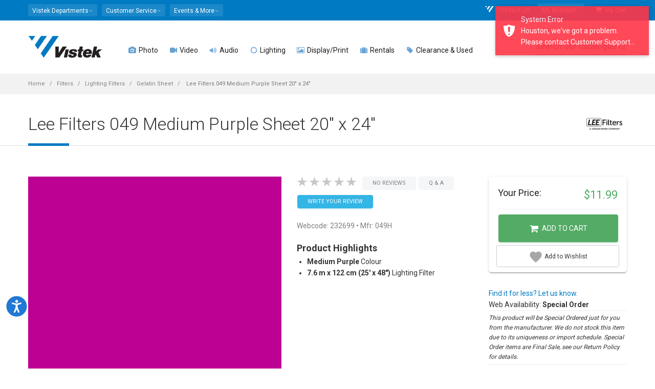

--- FILE ---
content_type: text/html; charset=utf-8
request_url: https://www.vistek.ca/store/232699/lee-filters-049-medium-purple-sheet-20-x-24
body_size: 30229
content:

<!doctype html>
<html lang="en-ca">
<head>
    
<!-- AppInsights Telemetry and Google Analytics -->
<!-- Global site tag (gtag.js) - Google Analytics -->
<!-- Google Tag Manager -->

    <script nonce="rrGBYCZp39ajA57sZ/QNRnSQBQMkuF/NXNwBa8c5E8Y=">var gtmQueryString = ''</script>



<script type="text/javascript" src="https://static.klaviyo.com/onsite/js/klaviyo.js?company_id=T32rCG"></script>

<!-- Meta Pixel Code -->
<script nonce="rrGBYCZp39ajA57sZ/QNRnSQBQMkuF/NXNwBa8c5E8Y=">
    !function (f, b, e, v, n, t, s) {
        if (f.fbq) return; n = f.fbq = function () {
            n.callMethod ?
            n.callMethod.apply(n, arguments) : n.queue.push(arguments)
        };
        if (!f._fbq) f._fbq = n; n.push = n; n.loaded = !0; n.version = '2.0';
        n.queue = []; t = b.createElement(e); t.async = !0;
        t.src = v; s = b.getElementsByTagName(e)[0];
        s.parentNode.insertBefore(t, s)
    }(window, document, 'script',
        'https://connect.facebook.net/en_US/fbevents.js');
    fbq('init', '1697803457123958');
</script>
<noscript>
    <img height="1" width="1" style="display:none"
         src="https://www.facebook.com/tr?id=1697803457123958&ev=PageView&noscript=1" />
</noscript>
<!-- End Meta Pixel Code -->


    <script nonce="rrGBYCZp39ajA57sZ/QNRnSQBQMkuF/NXNwBa8c5E8Y=">
        fbq('track', 'PageView');
    </script>


<script nonce="rrGBYCZp39ajA57sZ/QNRnSQBQMkuF/NXNwBa8c5E8Y=">
    (function (w, d, s, l, i) {
        w[l] = w[l] || []; w[l].push({
            'gtm.start':
            new Date().getTime(), event: 'gtm.js'
        }); var f = d.getElementsByTagName(s)[0],
        j = d.createElement(s), dl = l != 'dataLayer' ? '&l=' + l : ''; j.async = true; j.src =
        'https://www.googletagmanager.com/gtm.js?id=' + i + dl + gtmQueryString; f.parentNode.insertBefore(j, f);
    })(window, document, 'script', 'dataLayer', 'GTM-589M2X');

    window.dataLayer = window.dataLayer || [];
    function dataLayerPush(data) {
        if (data) {
            if (data.ecommerce) {
                data.ecommerce.currency = 'CAD';// present because client side don't have currency information
            }
            // https://developers.google.com/analytics/devguides/collection/ga4/ecommerce?client_type=gtm#view_item_list-gtm
            dataLayer.push({ ecommerce: null });// Clear the previous ecommerce object
            dataLayer.push(data);
        }
    }
    function gtag() { dataLayer.push(arguments); }

dataLayerPush({"event":"view_item","ecommerce":{"currency":"CAD","value":11.99000000,"items":[{"item_id":"232699","item_name":"Lee Filters 049 Medium Purple Sheet 20\" x 24\"","item_brand":"Lee Filters","item_category":"Filters","item_category2":"Lighting Filters","item_category3":"Gelatin Sheet","price":11.99000000,"quantity":1}]}});
    // Listen to angularInit in the header - this guarantees that 
    // once Angular is loaded and emits angularInit, we already have our event listener set up.
    window.addEventListener("angularInit", () => {
        !(function () {
            if (!window.klaviyo) {
                window._klOnsite = window._klOnsite || [];
                try {
                    window.klaviyo = new Proxy(
                        {},
                        {
                            get: function (n, i) {
                                return "push" === i
                                    ? function () {
                                        var n;
                                        (n = window._klOnsite).push.apply(
                                            n,
                                            arguments
                                        );
                                    }
                                    : function () {
                                        for (
                                            var n = arguments.length,
                                            o = new Array(n),
                                            w = 0;
                                            w < n;
                                            w++
                                        )
                                            o[w] = arguments[w];
                                        var t =
                                            "function" ==
                                                typeof o[o.length - 1]
                                                ? o.pop()
                                                : void 0,
                                            e = new Promise(function (n) {
                                                window._klOnsite.push(
                                                    [i].concat(o, [
                                                        function (i) {
                                                            t && t(i), n(i);
                                                        },
                                                    ])
                                                );
                                            });
                                        return e;
                                    };
                            },
                        }
                    );
                } catch (n) {
                    (window.klaviyo = window.klaviyo || []),
                        (window.klaviyo.push = function () {
                            var n;
                            (n = window._klOnsite).push.apply(n, arguments);
                        });
                }
            }
        })();

        // Now, since we KNOW that Angular is set up (since we're inside the angularInit callback)
        // We KNOW that there exists an event listener for klaviyoBootstrapped (because it's in Angular app.module.ts)
        const klaviyoBootstrapped = new Event("klaviyoBootstrapped");
        window.dispatchEvent(klaviyoBootstrapped);
    });

    window.addEventListener("klaviyoReady", () => {
        window.klaviyoService.viewedPage();
    });
</script>

    
        <script async data-environment="production" src="https://osm.klarnaservices.com/lib.js" data-client-id="6aa93edf-d68b-5862-a31f-7bc42d8b1d0a"></script>
    
    
    <link rel="dns-prefetch" href="//img.vistek.net" />
    <link rel="dns-prefetch" href="//img.vistek.net" />
    <link rel="dns-prefetch" href="//fonts.googleapis.com" />
    <title>Lee Filters 049 Medium Purple Sheet 20&quot; x 24&quot; 049H Gelatin Sheet - Vistek Canada Product Detail</title>
    <meta charset="utf-8" />
    <meta name="csrf-token" content="CfDJ8FyBeJiUSw1BrtFSZInSEw-HKzmn2UYg7rBxuWH-7in9H7veS7NaP279r_V4tok8G51Q3j235ivov4H89ETPRvfPovqRPTwm-RTWViBLgyYAkTAWHeyAYq-gCXyiP9NrsV0ziYCKSZNeqSSMF97Iu6o" />
<meta name="csrf-token-header-name" content="RequestVerificationToken" />
<meta name="csrf-form-field-name" content="__RequestVerificationToken" />

    <meta name="facebook-domain-verification" content="ew3iydjvnnjlhxyapn673yblipt6am" />
    <meta http-equiv="Content-type" content="text/html;charset=UTF-8" />
    <meta class="viewport" name="viewport" content="width=device-width, initial-scale=1.0" />
    <meta name="description" content="Lee Filters 049 Medium Purple Sheet 20 x 24   049H Filters Lighting Filters Gelatin Sheet  lights - Vistek - Product Detail Toronto, Calgary, Edmonton, Ottawa, Missisauga Canada" /><meta name="keywords" content="232699,Lee,Filters,049,Medium,Purple,Sheet,20,x,24,,,049H,Filters,Lighting,Filters,Gelatin,Sheet,,232699,lights,Vistek,Photo,Video,Digital,Toronto,Calgary,Edmonton,Ottawa,Canada" /><link rel="canonical" href="https://www.vistek.ca/store/232699/lee-filters-049-medium-purple-sheet-20-x-24" /><meta itemprop="name" content="Lee Filters 049 Medium Purple Sheet 20&quot; x 24&quot; 049H Gelatin Sheet - Vistek Canada Product Detail" /><meta itemprop="description" content="Lee Filters 049 Medium Purple Sheet 20 x 24   049H Filters Lighting Filters Gelatin Sheet  lights - Vistek - Product Detail Toronto, Calgary, Edmonton, Ottawa, Missisauga Canada" /><meta itemprop="image" content="https://img.vistek.net/prodimg/xlarge/232699.jpg" /><meta property="og:title" content="Lee Filters 049 Medium Purple Sheet 20&quot; x 24&quot; 049H Gelatin Sheet - Vistek Canada Product Detail" /><meta property="og:description" content="Lee Filters 049 Medium Purple Sheet 20 x 24   049H Filters Lighting Filters Gelatin Sheet  lights - Vistek - Product Detail Toronto, Calgary, Edmonton, Ottawa, Missisauga Canada" /><meta property="og:type" content="website" /><meta property="og:site_name" content="Vistek" /><meta property="og:url" content="https://www.vistek.ca/store/232699/lee-filters-049-medium-purple-sheet-20-x-24" /><meta itemprop="og:image" content="https://img.vistek.net/prodimg/xlarge/232699.jpg" /><meta itemprop="og:image:secure_url" content="https://img.vistek.net/prodimg/xlarge/232699.jpg" /><meta name="twitter:site" content="@vistek" /><meta name="twitter:creator" content="@vistek" /><meta name="twitter:card" content="summary_large_image" /><meta name="twitter:image" content="https://img.vistek.net/prodimg/xlarge/232699.jpg" />
    <meta http-equiv="X-UA-Compatible" content="IE=edge" />
    <meta name="theme-color" content="#007ac3" />
    <link rel="icon" type="image/x-icon" href="/favicon.ico" />
    <link rel="icon" sizes="192x192" href="/content/images/vistek-app-192.png" />
    <link rel="apple-touch-icon-precomposed" sizes="192x192" href="/content/images/vistek-app-192.png" />
    <link rel="search" type="application/opensearchdescription+xml" title="Vistek Search" href="https://www.vistek.ca/osd.xml" />
    <link rel="stylesheet" href="https://cdn.jsdelivr.net/npm/@algolia/autocomplete-theme-classic" />
    <link href="/scripts/vistekweb/styles.css" rel="stylesheet" />
    <!-- _Root -->
    <script src="https://cdn.lr-ingest.io/LogRocket.min.js" crossorigin="anonymous"></script>


    <script src="/script/LogRocket.min.js?v=X2IYAVbLjM9odBYhx99wo3_fa7vyASMEqr7yzHr-5Vc"></script>

<script nonce="rrGBYCZp39ajA57sZ/QNRnSQBQMkuF/NXNwBa8c5E8Y=">
    LogRocket.identify('cart:697adaf3-135e-4348-b1a1-455733985de8', {

            behaviour: '',
            email: '',
            name: ' ',
                });
</script>

    
    
        <link href="/content/scss/bundle-core.min.css?v=NSKWp5eV-sR2V4T34SwzVvAxjGivmT5qHDo4WKGTEwM" type="text/css" rel="stylesheet" />
        <link href="/content/scss/bundle-app.min.css?v=dJLDJ5uhhvwGkJqnhnpt08YPjzlgphZ6gY6znAV8EW8" type="text/css" rel="stylesheet" />
        <link href="https://fonts.googleapis.com/css?family=Roboto:100,300,400,500,700" rel="stylesheet" type="text/css" />
        <link href="/content/scss/bundle-plugins.min.css?v=-T4GMww6p0_KoaZpB8nCMPLMaNzQiEF7MIaF66o5XP4" type="text/css" rel="stylesheet" />
    

    
    <link href="/content/plugins/photoswipe/photoswipe.css" type="text/css" rel="stylesheet" />
    <link href="/content/plugins/photoswipe/default-skin.css" type="text/css" rel="stylesheet" />
    <link href="//static.www.turnto.com/tra4_3/tra.css" type="text/css" rel="stylesheet" />
    <link href="/content/scss/pages/product-details.css?v=POE-w035WbXxEs4JngzObwDBLnRy4O9TsAyAxln3epw" type="text/css" rel="stylesheet" />

    <!--[if lt IE 9]>
    <script type="text/javascript" src="/content/plugins/lt-ie-9/lt-ie-9.js"></script>
    <![endif]-->
</head>
<body class="fixed-header fixed-top">
  
    
        <!-- Google Tag Manager (noscript) -->
        <noscript><iframe src="https://www.googletagmanager.com/ns.html?id=GTM-589M2X"
        height="0" width="0" style="display:none;visibility:hidden"></iframe></noscript>
        <!-- End Google Tag Manager (noscript) -->
    
    
    <script type="text/javascript" src="/mdb/js/jquery.min.js"></script>  
    <script type="text/javascript" src="https://code.jquery.com/jquery-migrate-3.5.2.min.js"></script>
    
    <app-login class="vistekweb"></app-login>

    <style nonce="rrGBYCZp39ajA57sZ/QNRnSQBQMkuF/NXNwBa8c5E8Y=">
    .stock-stores {
        display: none !important;
    } 
        .stockDesc {
            font-style: italic;
            font-size: 9pt;
            border-top: 1px dotted #ddd;
            border-bottom: 1px dotted #ddd;
            padding: 5px 0;
        }

    @media (max-width: 991px) {
        .header {
            background: white;
        }

        .header-wrapper {
            padding-top: 15px;
            margin-bottom: -15px;
        }
    }

    </style>



    <div class="master-wrapper-page">
        <div class="page-box">

            
            <script type="text/javascript" nonce="rrGBYCZp39ajA57sZ/QNRnSQBQMkuF/NXNwBa8c5E8Y=">
    window.profusionSpecialPriceGroup = 'PFEXTERNAL';
    window.currentLoggedInPriceGroup = 'SHOWDEALS';
    window.indexName = 'production';
    window.rentalIndexName = 'production_rentals';
    const appId = 'TY26FTDRVI';

    const secureApiKey = '[base64]';
    const scannedInToProfusion = false;
</script>
<div id="cart-sidemenu-overlay" class="overlay"></div>
<div id="top-box">
    <div class="top-box-wrapper hidden-xs hidden-sm">
        <div class="container hidden-xs hidden-sm">
            <div class="row">
                <div class="col-xs-9 col-sm-5" role="navigation">
                    <div class="btn-group language btn-select">
                        <a class="btn dropdown-toggle btn-default" role="button" data-toggle="dropdown" href="#">
                            <span>Vistek Departments</span><span class="caret"></span>
                        </a>
                        <ul class="dropdown-menu top-menu-departments">
                            <li><a href="/rentals/"><i class="fa fa-camera" aria-hidden="true"></i>  Rentals</a></li>
                            <li><a href="/commercial/"><i class="fa fa-university" aria-hidden="true"></i>  Commercial</a></li>
                            <li><a href="/service/"><i class="fa fa-wrench" aria-hidden="true"></i>  Service &amp; Repairs</a></li>
                            <li><a href="https://photolab.vistek.ca/"><i class="fa fa-picture-o" aria-hidden="true"></i>  Photo Lab</a></li>
                        </ul>
                    </div>
                    <div class="btn-group language btn-select">
                        <a class="btn dropdown-toggle btn-default" role="button" data-toggle="dropdown" href="/about/helpcentre">
                            <span>Customer Service</span><span class="caret"></span>
                        </a>
                        <ul class="dropdown-menu top-menu-customers">
                            <li><a href="/about/customer-service"><i class="fa fa-user-circle"></i> Customer Care</a></li>
                            <li><a href="/about/helpcentre"><i class="fa fa-life-ring" aria-hidden="true"></i> Help Centre</a></li>
                            <li><a href="/about/pick-up-in-store"><i class="fa fa-shopping-bag" aria-hidden="true"></i> In Store Pick up</a></li>
                            <li><a href="/about/leasing"><i class="fa fa-dollar"></i> Leasing</a></li>
                            <li><a href="/about/price-guarantee"><i class="fa fa-tags"></i> Price Match Guarantee</a></li>
                            <li><a href="/about/returns"><i class="fa fa-refresh"></i> Return Policy</a></li>
                            <li><a href="/about/warranty"><i class="fa fa-lock"></i> Service Plans</a></li>
                            <li><a href="/about/shipping"><i class="fa fa-truck"></i> Shipping Info</a></li>
                        </ul>
                    </div>
                    <div class="btn-group language btn-select">
                        <a class="btn dropdown-toggle btn-default" role="button" data-toggle="dropdown" href="/community">
                            <span>Events &amp; More</span><span class="caret"></span>
                        </a>
                        <ul class="dropdown-menu top-menu-community">
                            <li><a href="https://prophotoblog.ca/"><i class="fa fa-rss-square" aria-hidden="true"></i> Imaging Blog</a></li>
                            <li><a href="/events/"><i class="fa fa-calendar" aria-hidden="true"></i> Vistek Events</a></li>
                            <li><a href="/community/directory"><i class="fa fa-th-list" aria-hidden="true"></i> Free Directory</a></li>
                            <li><a href="https://www.profusionexpo.com/"><i class="fa fa-id-badge" aria-hidden="true"></i> ProFusion Expo</a></li>
                            <li><a href="https://www.youtube.com/user/vistekltd/ " target="_blank"><i class="fa fa-youtube-square" aria-hidden="true"></i> Youtube Channel</a></li>
                            <li><a href="/community/studentcentre/"><i class="fa fa-graduation-cap" aria-hidden="true"></i> Student Deals</a></li>
                            <li><a href="/enews"><i class="fa fa-envelope-o" aria-hidden="true"></i> Newsletter</a></li>
                        </ul>
                    </div>
                </div>
                <div class="col-xs-3 col-sm-7">
                    <nav class="navbar navbar-inverse top-navbar top-navbar-right" role="navigation">

                        <ul class="nav navbar-nav navbar-right">

                            
                            <li><a href="/about/contact"><i class="fa fa-vistek-o"></i> Contact Us</a></li>
                            <li>
                                <div class="btn-group language btn-select my-account">
                                    <a class="btn dropdown-toggle btn-default" data-testid="my-account-dropdown-toggle" role="button" data-toggle="dropdown" href="#">
                                        <span>My Account</span><span class="caret"></span>
                                    </a>
                                    <ul class="dropdown-menu shadow-4-strong pt-3 top-menu-accounts" aria-labelledby="dropdownMenuLink">
                                        <li class="dropdown-menu-item"><a href="/cart/profile/orders" data-test="menu-orders"><i class="fa fa-shopping-bag" aria-hidden="true"></i> My Orders</a></li>
                                        <li class="dropdown-menu-item"><a href="/cart/wishlist" data-test="menu-whishlist"><i class="fa fa-heart-o"></i> My Wishlist</a></li>
                                            <li class="dropdown-menu-item">
                                                <a onclick="$('app-login').attr('show', 'login')" class="btn btn-primary btn-sm" data-testid="login-menu-btn">Log in Here</a>
                                            </li>
                                            <li class="text-center pb-2 dropdown-menu-item">
                                                <a onclick="$('app-login').attr('show', 'register')" data-testid="register-menu-button"> Create new account</a>
                                            </li>
                                    </ul>
                                </div>
                            </li>
                            <li>
                                <a href="/cart" class="cart-header-btn" data-test="menu-cart"><i class="fa fa-shopping-cart"></i> My Cart <span class="badge bmd-bg-info cart-count"></span>
</a>
                            </li>

                        </ul>
                    </nav>
                </div>
            </div>
        </div>
    </div>
</div><!-- #top-box -->

<header class="header">
    <div class="header-wrapper">
        <div class="container">
            <div class="row">
                <div class="menuxs-button-area hidden-md hidden-lg col-xs-2" aria-hidden="true">
                    <a class="btn bmd-flat-btn bmd-ripple menuxs-button" href="#"><i class="fa fa-bars"></i></a>
                </div>
                <div class="col-xs-6 col-md-1 col-lg-2 logo-box">
                    <div class="logo">
                        <a href="/">
                            <img src="/content/images/vistek-logo.png" srcset="/content/images/vistek-logo.png 1x,/content/images/vistek-logo@2x.png 2x" class="logo-img" alt="Vistek" data-testid="main-logo" />
                        </a>
                    </div>
                </div><!-- .logo-box -->
                <div class="col-xs-3 hidden-md hidden-lg top10 text-center" style="white-space: nowrap;">

                        <span class="icon icon-30">
                            <a href="/cart/login"
                               data-testid="menu-login"
                               class="cart_login bmd-flat-btn bmd-ripple"><i class="fa fa-user-circle-o"></i></a>
                        </span>    
                    <span class="icon icon-30"><a href="/cart" class="bmd-flat-btn bmd-ripple cart-header-btn"><i class="fa fa-shopping-cart"></i></a></span>

                    <span class="icon icon-30"><a id="searchButtonMobile" onclick="openSearch()" class="bmd-flat-btn bmd-ripple"><i class="fa fa-search"></i></a></span>
                </div>


                <div class="col-xs-1 col-md-10 col-lg-10 right-box">
                    <div class="right-box-wrapper">
                        <div class="primary">
    <div class="navbar navbar-default menuxs-navbar" role="navigation">
        <nav class="menuxs-navbar-top container" aria-hidden="true">
            <div class="mdkit-list-menu">
                <ul class="menuxs-main menuxs-group list-menu">
                    <li><a href="/about/contact"><i class="fa fa-vistek"></i> Contact Us</a></li>
                    <li><a href="#" class="menuxs-slide-menu" data-menu=".menuxs-departments" data-loadmenu="true" data-loadmenu-select=".top-menu-departments"><i class="fa fa-angle-right pull-right"></i>Departments</a></li>
                    <li><a href="#" class="menuxs-slide-menu" data-menu=".menuxs-customers" data-loadmenu="true" data-loadmenu-select=".top-menu-customers"><i class="fa fa-angle-right pull-right"></i>Customer Service</a></li>
                    <li><a href="#" class="menuxs-slide-menu" data-menu=".menuxs-community" data-loadmenu="true" data-loadmenu-select=".top-menu-community"><i class="fa fa-angle-right pull-right"></i>Community</a></li>
                    <li><a href="#" class="menuxs-slide-menu" data-menu=".menuxs-accounts" data-loadmenu="true" data-loadmenu-select=".top-menu-accounts"><i class="fa fa-angle-right pull-right"></i>My Account</a></li>
                </ul>
                <ul class="menuxs-account menuxs-group menuxs-submenu list-menu">
                    <li><a href="#" class="menuxs-slide-back" data-menu=".menuxs-main"><i class="fa fa-caret-left icon-on-left"></i> Back</a></li>
                    <li><a href="/cart/profile">Account Dashboard</a></li>
                    <li><a href="/cart/profile">Profile</a></li>
                </ul>
            </div>
        </nav>
        <nav class="menuxs-navbar-primary">
            <ul class="nav navbar-nav navbar-center">
                        <li class="parent megamenu four-columns">
                            <a href="/photography" data-testid="top-menu-Photo"><span class="open-sub"><i class="fa opened-icon fa-angle-down"></i><i class="fa closed-icon fa-angle-right"></i></span><i class="fa fa-camera text-primary"></i>  Photo </a>
                            <ul class="sub">
                                <li class="sub-wrapper">
                                        <ul class="main-links clearfix">
                                                <li>
                                                    <a href="/category/cameras/dslr-mirrorless-cameras">
                                                            <img src="https://img.vistek.net/images/v-bg.png" data-src="https://img.vistek.net/prodimg/100/417634_100.jpg" data-srcset="https://img.vistek.net/prodimg/100/417634_100.jpg 1x,https://img.vistek.net/prodimg/200/417634.jpg 2x" width="100" height="100" alt="DSLR &amp; Mirrorless" class="lazyload" />
                                                        <span> DSLR &amp; Mirrorless </span>
                                                    </a>
                                                </li>
                                                <li>
                                                    <a href="/category/camera-lenses">
                                                            <img src="https://img.vistek.net/images/v-bg.png" data-src="https://img.vistek.net/prodimg/100/248746_100.jpg" data-srcset="https://img.vistek.net/prodimg/100/248746_100.jpg 1x,https://img.vistek.net/prodimg/200/248746.jpg 2x" width="100" height="100" alt="Camera Lenses" class="lazyload" />
                                                        <span> Camera Lenses </span>
                                                    </a>
                                                </li>
                                                <li>
                                                    <a href="/category/tripods-heads">
                                                            <img src="https://img.vistek.net/images/v-bg.png" data-src="https://img.vistek.net/prodimg/100/410969_100.jpg" data-srcset="https://img.vistek.net/prodimg/100/410969_100.jpg 1x,https://img.vistek.net/prodimg/200/410969.jpg 2x" width="100" height="100" alt="Tripods" class="lazyload" />
                                                        <span> Tripods </span>
                                                    </a>
                                                </li>
                                                <li>
                                                    <a href="/category/portable-photo-flash/camera-mounted-flash">
                                                            <img src="https://img.vistek.net/images/v-bg.png" data-src="https://img.vistek.net/prodimg/100/408132_100.jpg" data-srcset="https://img.vistek.net/prodimg/100/408132_100.jpg 1x,https://img.vistek.net/prodimg/200/408132.jpg 2x" width="100" height="100" alt="Camera Flash" class="lazyload" />
                                                        <span> Camera Flash </span>
                                                    </a>
                                                </li>
                                        </ul>
                                    <div class="sub-list clearfix">
                                            <div class="box">
                                                <h6 class="title text-primary"><strong>CAMERAS</strong></h6>
                                                <ul>
                                                        <li><a href="/category/cameras/dslr-mirrorless-cameras/dslr-cameras">DSLR Cameras </a></li>
                                                        <li><a href="/category/cameras/dslr-mirrorless-cameras/mirrorless-cameras">Mirrorless Cameras </a></li>
                                                        <li><a href="/category/aerial-drones">Aerial &amp; Drones </a></li>
                                                        <li><a href="/category/cameras/digital-point-shoot/digital-point-shoots">Digital Point &amp; Shoots </a></li>
                                                        <li><a href="/category/cameras/medium-format-cameras">Medium Format Cameras </a></li>
                                                        <li><a href="/category/cameras/35mm-cameras/rangefinder-specialty-cameras">Rangefinder &amp; Specialty </a></li>
                                                        <li><a href="/category/video-cameras/action-video-cameras">Action/POV/360 Cameras </a></li>
                                                        <li><a href="/buy-vlogging-cameras-and-accessories">Vlogging Cameras </a></li>
                                                        <li><a href="/category/cameras/35mm-cameras/rangefinder-specialty-cameras/instant-cameras">Instant Cameras </a></li>
                                                </ul>
                                            </div>
                                            <!-- .box -->
                                            <div class="box">
                                                <h6 class="title text-primary"><strong>LENSES</strong></h6>
                                                <ul>
                                                        <li><a href="/category/camera-lenses">Camera Lenses </a></li>
                                                        <li><a href="/category/camera-lenses/dslr-lenses-full-frame">Full-Frame Lenses </a></li>
                                                        <li><a href="/category/camera-lenses/dslr-lenses-micro-four-thirds">Micro Four-Thirds Lenses </a></li>
                                                        <li><a href="/category/camera-lenses/dslr-lenses-nonfull-frame">Non-Full Frame Lenses </a></li>
                                                        <li><a href="/category/cameras/medium-format-cameras/lenses">Medium Format Lenses </a></li>
                                                        <li><a href="/category/video-lenses/video-cine-lenses">Cine Lenses </a></li>
                                                        <li><a href="/category/camera-lenses/lens-accessories/lens-accessories-lens-adapters">Lens Adapters </a></li>
                                                        <li><a href="/category/camera-lenses/lens-accessories">Lens Accessories </a></li>
                                                        <li><a href="/category/binoculars">Binoculars &amp; Scopes </a></li>
                                                </ul>
                                            </div>
                                            <!-- .box -->
                                            <div class="box">
                                                <h6 class="title text-primary"><strong>CAMERA ACCESSORIES</strong></h6>
                                                <ul>
                                                        <li><a href="/category/portable-photo-flash/camera-mounted-flash">Camera Mounted Flash </a></li>
                                                        <li><a href="/category/lighting-video/oncamera-lighting">On-Camera Continuous Lighting </a></li>
                                                        <li><a href="/category/bags-cases">Bags &amp; Cases </a></li>
                                                        <li><a href="/category/tripods-heads">Tripods &amp; Monopods </a></li>
                                                        <li><a href="/category/video-accessories/camcorder-support-systems/camera-stabilizer-gimbals">Camera Stabilization &amp; Gimbals </a></li>
                                                        <li><a href="/category/batteries">Batteries &amp; Chargers </a></li>
                                                        <li><a href="/category/camera-accessories/camera-drivesgrips">Drives &amp; Grip </a></li>
                                                        <li><a href="/category/digital-storage-media/memory-cards">Memory Cards </a></li>
                                                        <li><a href="/category/filters/camera-filters">Filters </a></li>
                                                        <li><a href="/category/camera-accessories">Camera Accessories </a></li>
                                                </ul>
                                            </div>
                                            <!-- .box -->
                                            <div class="box">
                                                <h6 class="title text-primary"><strong>PERIPHERALS</strong></h6>
                                                <ul>
                                                        <li><a href="/category/printers/inkjet-printers">Photo Printers </a></li>
                                                        <li><a href="/category/printer-paper">Art &amp; Inkjet Paper </a></li>
                                                        <li><a href="/category/computer-accessories/calibration-tools">Screen Calibration </a></li>
                                                        <li><a href="/category/scanners">Scanners </a></li>
                                                        <li><a href="/category/film">Film </a></li>
                                                        <li><a href="/category/digital-storage-device">Storage Devices </a></li>
                                                        <li><a href="/category/computers">Computers </a></li>
                                                        <li><a href="/category/frames-photo-displays">Frames &amp; Photo Displays </a></li>
                                                </ul>
                                            </div>
                                            <!-- .box -->
                                    </div><!-- .sub-list -->
                                        <div class="promotions">
                                            
                                        </div>
                                        <!-- .promo-block -->
                                </li>
                            </ul><!-- .sub -->
                        </li>
                        <li class="parent megamenu five-columns">
                            <a href="/video" data-testid="top-menu-Video"><span class="open-sub"><i class="fa opened-icon fa-angle-down"></i><i class="fa closed-icon fa-angle-right"></i></span><i class="fa fa-video-camera text-primary"></i>  Video </a>
                            <ul class="sub">
                                <li class="sub-wrapper">
                                        <ul class="main-links clearfix">
                                                <li>
                                                    <a href="/category/video-cameras">
                                                            <img src="https://img.vistek.net/images/v-bg.png" data-src="https://img.vistek.net/prodimg/100/417021_100.jpg" data-srcset="https://img.vistek.net/prodimg/100/417021_100.jpg 1x,https://img.vistek.net/prodimg/200/417021.jpg 2x" width="100" height="100" alt="Video Cameras" class="lazyload" />
                                                        <span> Video Cameras </span>
                                                    </a>
                                                </li>
                                                <li>
                                                    <a href="/category/aerial-drones">
                                                            <img src="https://img.vistek.net/images/v-bg.png" data-src="https://img.vistek.net/prodimg/100/278266_100.jpg" data-srcset="" width="100" height="100" alt="Aerial &amp; Drones" class="lazyload" />
                                                        <span> Aerial &amp; Drones </span>
                                                    </a>
                                                </li>
                                                <li>
                                                    <a href="/category/video-accessories/camcorder-support-systems/camera-stabilizer-gimbals">
                                                            <img src="https://img.vistek.net/images/v-bg.png" data-src="https://img.vistek.net/prodimg/100/279979_100.jpg" data-srcset="https://img.vistek.net/prodimg/100/279979_100.jpg 1x,https://img.vistek.net/prodimg/200/279979.jpg 2x" width="100" height="100" alt="Stabilization" class="lazyload" />
                                                        <span> Stabilization </span>
                                                    </a>
                                                </li>
                                                <li>
                                                    <a href="/category/audio-equipment">
                                                            <img src="https://img.vistek.net/images/v-bg.png" data-src="https://img.vistek.net/prodimg/100/271624_100.jpg" data-srcset="" width="100" height="100" alt="Pro Audio" class="lazyload" />
                                                        <span> Pro Audio </span>
                                                    </a>
                                                </li>
                                        </ul>
                                    <div class="sub-list clearfix">
                                            <div class="box">
                                                <h6 class="title text-primary"><strong>VIDEO CAMERAS</strong></h6>
                                                <ul>
                                                        <li><a href="/category/video-cameras/action-video-cameras">Action/POV/360 Cameras </a></li>
                                                        <li><a href="/category/aerial-drones">Drones Video &amp; UAV </a></li>
                                                        <li><a href="/category/video-cameras/consumer-camcorders">Consumer Camcorders </a></li>
                                                        <li><a href="/category/video-cameras/pro-camcorders">Pro Camcorders </a></li>
                                                        <li><a href="/category/video-cameras/broadcast-video-cameras">Broadcast Cameras </a></li>
                                                        <li><a href="/category/video-cameras/cinema-cameras">Cinema Cameras </a></li>
                                                        <li><a href="/category/video-cameras/ptz-video-cameras">PTZ Video Cameras </a></li>
                                                        <li><a href="/category/cameras/dslr-mirrorless-cameras">Video DSLR/Mirrorless </a></li>
                                                        <li><a href="/buy-vlogging-cameras-and-accessories">Vlogging Cameras </a></li>
                                                </ul>
                                            </div>
                                            <!-- .box -->
                                            <div class="box">
                                                <h6 class="title text-primary"><strong>LENSES</strong></h6>
                                                <ul>
                                                        <li><a href="/category/video-lenses/video-cine-lenses">Cine Lenses </a></li>
                                                        <li><a href="/category/video-lenses/prosumer-lenses">Prosumer Video Lenses </a></li>
                                                        <li><a href="/category/video-lenses/lens-accessories/lens-accessories-focusing-systems">Lens Focusing Systems </a></li>
                                                        <li><a href="/category/video-lenses/lens-accessories/video-lens-adapters">Video Lens Adapters </a></li>
                                                </ul>
                                            </div>
                                            <!-- .box -->
                                            <div class="box">
                                                <h6 class="title text-primary"><strong>VIDEO ACCESSORIES</strong></h6>
                                                <ul>
                                                        <li><a href="/category/video-accessories/camcorder-support-systems">Stabilization &amp; Gimbals </a></li>
                                                        <li><a href="/category/tripods-heads/video-tripods">Video Tripods </a></li>
                                                        <li><a href="/category/lighting-video/oncamera-lighting">On Camera Lighting </a></li>
                                                        <li><a href="/category/lighting-video/studio-video-lighting">Studio Video Lighting </a></li>
                                                        <li><a href="/category/batteries">Batteriers &amp; Power Supply </a></li>
                                                        <li><a href="/category/video-accessories">Video Accessories </a></li>
                                                        <li><a href="/category/bags-cases/video-bags-cases">Video Bags &amp; Cases </a></li>
                                                        <li><a href="/category/video-accessories/camcorder-support-systems/camera-sliders-timelapse">Sliders &amp; Timelapse </a></li>
                                                        <li><a href="/category/digital-storage-media">Blank Media &amp; Tapes </a></li>
                                                        <li><a href="/category/video-accessories/matte-boxes-accessories">Hoods &amp; Matte Boxes </a></li>
                                                </ul>
                                            </div>
                                            <!-- .box -->
                                            <div class="box">
                                                <h6 class="title text-primary"><strong>PRODUCTION &amp; POST</strong></h6>
                                                <ul>
                                                        <li><a href="/category/video-editing">Editing &amp; Mixers </a></li>
                                                        <li><a href="/category/software-instructional/video-software">Editing Software </a></li>
                                                        <li><a href="/category/video-editing/video-converters">Video Converters </a></li>
                                                        <li><a href="/category/video-accessories/camcorder-storage-display">Monitors &amp; Recorders </a></li>
                                                        <li><a href="/category/video-accessories/video-streaming">Video Streaming </a></li>
                                                        <li><a href="/category/computer-accessories">Computer Accessories </a></li>
                                                        <li><a href="/category/computers">Computers </a></li>
                                                        <li><a href="/category/displays-lcd-screens">Professional Displays </a></li>
                                                        <li><a href="/category/digital-storage-device">Storage Devices </a></li>
                                                </ul>
                                            </div>
                                            <!-- .box -->
                                            <div class="box">
                                                <h6 class="title text-primary"><strong>PRO AUDIO</strong></h6>
                                                <ul>
                                                        <li><a href="/category/audio-equipment/microphones/wired-field-microphones">Wired Field Microphones </a></li>
                                                        <li><a href="/category/audio-equipment/microphones/wireless-microphones">Wireless Microphones </a></li>
                                                        <li><a href="/category/audio-equipment/microphones/wireless-microphones/wireless-microphones-systems">Wireless Systems </a></li>
                                                        <li><a href="/category/audio-equipment/audio-mixers">Audio Mixers </a></li>
                                                        <li><a href="/category/audio-equipment/digital-audio-recorder">Digital Audio Recorders </a></li>
                                                        <li><a href="/category/audio-equipment/microphone-accessories">Microphone Accessories </a></li>
                                                        <li><a href="/category/audio-equipment/microphone-accessories/wireless-transmitters">Microphone Transmitters </a></li>
                                                        <li><a href="/category/audio-equipment/audio-accessories/head-phones">Headphones </a></li>
                                                        <li><a href="/category/audio-equipment/audio-accessories/audio-speakers">Speakers </a></li>
                                                        <li><a href="/category/audio-equipment/audio-accessories">Audio Accessories </a></li>
                                                </ul>
                                            </div>
                                            <!-- .box -->
                                    </div><!-- .sub-list -->
                                        <div class="promotions">
                                            
                                        </div>
                                        <!-- .promo-block -->
                                </li>
                            </ul><!-- .sub -->
                        </li>
                        <li class="parent megamenu three-columns">
                            <a href="/category/audio-equipment" data-testid="top-menu-Audio"><span class="open-sub"><i class="fa opened-icon fa-angle-down"></i><i class="fa closed-icon fa-angle-right"></i></span><i class="fa fa-volume-up text-primary"></i>  Audio </a>
                            <ul class="sub">
                                <li class="sub-wrapper">
                                        <ul class="main-links clearfix">
                                                <li>
                                                    <a href="/category/audio-equipment/microphones">
                                                            <img src="https://img.vistek.net/images/v-bg.png" data-src="https://img.vistek.net/prodimg/100/431699_100.jpg" data-srcset="" width="100" height="100" alt="Microphones" class="lazyload" />
                                                        <span> Microphones </span>
                                                    </a>
                                                </li>
                                                <li>
                                                    <a href="/category/audio-equipment/digital-audio-recorder">
                                                            <img src="https://img.vistek.net/images/v-bg.png" data-src="https://img.vistek.net/prodimg/100/429185_100.jpg" data-srcset="" width="100" height="100" alt="Digital Audio Recorders" class="lazyload" />
                                                        <span> Digital Audio Recorders </span>
                                                    </a>
                                                </li>
                                                <li>
                                                    <a href="/category/audio-equipment/audio-mixers">
                                                            <img src="https://img.vistek.net/images/v-bg.png" data-src="https://img.vistek.net/prodimg/100/259457_100.jpg" data-srcset="" width="100" height="100" alt="Audio Mixers" class="lazyload" />
                                                        <span> Audio Mixers </span>
                                                    </a>
                                                </li>
                                                <li>
                                                    <a href="/category/audio-equipment/microphone-accessories">
                                                            <img src="https://img.vistek.net/images/v-bg.png" data-src="https://img.vistek.net/prodimg/100/426884_100.jpg" data-srcset="" width="100" height="100" alt="Microphone Accessories" class="lazyload" />
                                                        <span> Microphone Accessories </span>
                                                    </a>
                                                </li>
                                        </ul>
                                    <div class="sub-list clearfix">
                                            <div class="box">
                                                <h6 class="title text-primary"><strong>Microphones</strong></h6>
                                                <ul>
                                                        <li><a href="/category/audio-equipment/microphones/microphones-for-mobile-devices">Microphones for Mobile Devices </a></li>
                                                        <li><a href="/category/audio-equipment/microphones/wired-field-microphones">Wired Field Microphones </a></li>
                                                        <li><a href="/category/audio-equipment/microphones/wireless-microphones">Wireless Microphones </a></li>
                                                </ul>
                                            </div>
                                            <!-- .box -->
                                            <div class="box">
                                                <h6 class="title text-primary"><strong>Audio Gear</strong></h6>
                                                <ul>
                                                        <li><a href="/category/audio-equipment/digital-audio-recorder">Audio Recorders </a></li>
                                                        <li><a href="/category/audio-equipment/audio-accessories/encodersconverters">Encoders Converters </a></li>
                                                        <li><a href="/category/audio-equipment/audio-accessories/audio-adapters">Audio Adapters </a></li>
                                                        <li><a href="/category/audio-equipment/audio-accessories/audio-cables">Audio Cables </a></li>
                                                        <li><a href="/category/audio-equipment/audio-accessories/head-phones">Head Phones </a></li>
                                                        <li><a href="/category/audio-equipment/proaudio-equipment/intercom-communications">Intercom Audio </a></li>
                                                        <li><a href="/category/audio-equipment/audio-accessories/audio-speakers">Speakers </a></li>
                                                </ul>
                                            </div>
                                            <!-- .box -->
                                            <div class="box">
                                                <h6 class="title text-primary"><strong>Microphone Accessories</strong></h6>
                                                <ul>
                                                        <li><a href="/category/audio-equipment/microphone-accessories/microphone-accessories">Microphone Accessories </a></li>
                                                        <li><a href="/category/audio-equipment/microphone-accessories/microphone-booms">Microphone Booms </a></li>
                                                        <li><a href="/category/audio-equipment/microphone-accessories/microphone-shockmounts">Microphone Shockmounts </a></li>
                                                        <li><a href="/category/audio-equipment/microphone-accessories/microphone-windshields">Microphone Windshields </a></li>
                                                        <li><a href="/category/audio-equipment/microphone-accessories/wireless-transmitters">Wireless Transmitters </a></li>
                                                        <li><a href="/category/audio-equipment/microphone-accessories/microphone-cables">Microphone Cables </a></li>
                                                </ul>
                                            </div>
                                            <!-- .box -->
                                    </div><!-- .sub-list -->
                                </li>
                            </ul><!-- .sub -->
                        </li>
                        <li class="parent megamenu four-columns">
                            <a href="/lighting" data-testid="top-menu-Lighting"><span class="open-sub"><i class="fa opened-icon fa-angle-down"></i><i class="fa closed-icon fa-angle-right"></i></span><i class="fa fa-sun-o text-primary"></i>  Lighting </a>
                            <ul class="sub">
                                <li class="sub-wrapper">
                                        <ul class="main-links clearfix">
                                                <li>
                                                    <a href="/category/lighting-video/studio-video-lighting/led-lights">
                                                            <img src="https://img.vistek.net/images/v-bg.png" data-src="https://img.vistek.net/prodimg/100/406720_100.jpg" data-srcset="" width="100" height="100" alt="LED Lighting" class="lazyload" />
                                                        <span> LED Lighting </span>
                                                    </a>
                                                </li>
                                                <li>
                                                    <a href="/category/lighting-studio/selfcontained-strobe">
                                                            <img src="https://img.vistek.net/images/v-bg.png" data-src="https://img.vistek.net/prodimg/100/403430_100.jpg" data-srcset="" width="100" height="100" alt="Self-Contained Strobe" class="lazyload" />
                                                        <span> Self-Contained Strobe </span>
                                                    </a>
                                                </li>
                                                <li>
                                                    <a href="/category/lighting-tools">
                                                            <img src="https://img.vistek.net/images/v-bg.png" data-src="https://img.vistek.net/prodimg/100/416650_100.jpg" data-srcset="" width="100" height="100" alt="Light Shaping" class="lazyload" />
                                                        <span> Light Shaping </span>
                                                    </a>
                                                </li>
                                                <li>
                                                    <a href="/category/lighting-accessories">
                                                            <img src="https://img.vistek.net/images/v-bg.png" data-src="https://img.vistek.net/prodimg/100/261757_100.jpg" data-srcset="" width="100" height="100" alt="Lighting Accessories" class="lazyload" />
                                                        <span> Lighting Accessories </span>
                                                    </a>
                                                </li>
                                        </ul>
                                    <div class="sub-list clearfix">
                                            <div class="box">
                                                <h6 class="title text-primary"><strong>LIGHTING</strong></h6>
                                                <ul>
                                                        <li><a href="/category/lighting-studio/studio-pack-head-systems">Studio Pack and Heads </a></li>
                                                        <li><a href="/category/lighting-studio/selfcontained-strobe">Self-Contained Strobe </a></li>
                                                        <li><a href="/category/portable-photo-flash/battery-flash-systems">Battery Location Lighting </a></li>
                                                        <li><a href="/category/portable-photo-flash/camera-mounted-flash">Camera Mounted Flash </a></li>
                                                        <li><a href="/category/lighting-video/studio-video-lighting">LED &amp; Continuous Lighting </a></li>
                                                        <li><a href="/category/lighting-video/oncamera-lighting">On-Camera Lighting </a></li>
                                                </ul>
                                            </div>
                                            <!-- .box -->
                                            <div class="box">
                                                <h6 class="title text-primary"><strong>LIGHT CONTROL</strong></h6>
                                                <ul>
                                                        <li><a href="/category/lighting-tools/softboxes">Softboxes </a></li>
                                                        <li><a href="/category/lighting-tools/lighting-reflectors">Reflectors </a></li>
                                                        <li><a href="/category/lighting-tools/umbrellas">Umbrellas </a></li>
                                                        <li><a href="/category/filters/lighting-filters">Light Filters </a></li>
                                                        <li><a href="/category/lighting-tools">Light Shaping Tools </a></li>
                                                </ul>
                                            </div>
                                            <!-- .box -->
                                            <div class="box">
                                                <h6 class="title text-primary"><strong>SUPPORT &amp; BACKGROUNDS</strong></h6>
                                                <ul>
                                                        <li><a href="/category/stands-support">Stands &amp; Support </a></li>
                                                        <li><a href="/category/grip-equipment">Grip &amp; Support Accessories </a></li>
                                                        <li><a href="/category/backgrounds">Backgrounds </a></li>
                                                        <li><a href="/category/lighting-tools/product-photography">Product Photography </a></li>
                                                </ul>
                                            </div>
                                            <!-- .box -->
                                            <div class="box">
                                                <h6 class="title text-primary"><strong>LIGHTING ACCESSORIES</strong></h6>
                                                <ul>
                                                        <li><a href="/category/lighting-accessories/lighting-wireless-transmittersreceivers/wireless-flash-transmitters">Wireless Transmitters/Slaves </a></li>
                                                        <li><a href="/category/camera-accessories/light-meters">Light Meters </a></li>
                                                        <li><a href="/category/bags-cases/lighting-cases">Lighting Bags &amp; Cases </a></li>
                                                        <li><a href="/category/lighting-tools">Lighting Tools </a></li>
                                                        <li><a href="/category/lighting-accessories/flash-brackets">Flash Brackets </a></li>
                                                        <li><a href="/category/lighting-tools/speed-rings">Speed Rings </a></li>
                                                        <li><a href="/category/lighting-accessories">More Lighting Accessories </a></li>
                                                        <li><a href="/category/lighting-video/video-lighting-components">Video Lighting Components </a></li>
                                                </ul>
                                            </div>
                                            <!-- .box -->
                                    </div><!-- .sub-list -->
                                </li>
                            </ul><!-- .sub -->
                        </li>
                        <li class="parent megamenu four-columns">
                            <a href="/photo-printers" data-testid="top-menu-Display/Print"><span class="open-sub"><i class="fa opened-icon fa-angle-down"></i><i class="fa closed-icon fa-angle-right"></i></span><i class="fa fa-picture-o text-primary"></i>  Display/Print </a>
                            <ul class="sub">
                                <li class="sub-wrapper">
                                        <ul class="main-links clearfix">
                                                <li>
                                                    <a href="/category/printers/inkjet-printers">
                                                            <img src="https://img.vistek.net/images/v-bg.png" data-src="https://img.vistek.net/prodimg/100/281859_100.jpg" data-srcset="https://img.vistek.net/prodimg/100/281859_100.jpg 1x,https://img.vistek.net/prodimg/200/281859.jpg 2x" width="100" height="100" alt="Pro Inkjet Printers" class="lazyload" />
                                                        <span> Pro Inkjet Printers </span>
                                                    </a>
                                                </li>
                                                <li>
                                                    <a href="/category/printer-paper">
                                                            <img src="https://img.vistek.net/images/v-bg.png" data-src="https://img.vistek.net/prodimg/100/274881_100.jpg" data-srcset="" width="100" height="100" alt="Printer Paper" class="lazyload" />
                                                        <span> Printer Paper </span>
                                                    </a>
                                                </li>
                                                <li>
                                                    <a href="/category/computer-accessories/graphic-tablets">
                                                            <img src="https://img.vistek.net/images/v-bg.png" data-src="https://img.vistek.net/prodimg/100/264106_100.jpg" data-srcset="" width="100" height="100" alt="Tablets" class="lazyload" />
                                                        <span> Tablets </span>
                                                    </a>
                                                </li>
                                                <li>
                                                    <a href="/category/presentation-products">
                                                            <img src="https://img.vistek.net/images/v-bg.png" data-src="https://img.vistek.net/prodimg/100/253555_100.jpg" data-srcset="" width="100" height="100" alt="Portfolios &amp; Albums" class="lazyload" />
                                                        <span> Portfolios &amp; Albums </span>
                                                    </a>
                                                </li>
                                        </ul>
                                    <div class="sub-list clearfix">
                                            <div class="box">
                                                <h6 class="title text-primary"><strong>PRINTERS</strong></h6>
                                                <ul>
                                                        <li><a href="/category/printers/inkjet-printers/large-format-printers">Large Format Inkjet Printers </a></li>
                                                        <li><a href="/category/printers/inkjet-printers/desktop">Desktop Printers </a></li>
                                                        <li><a href="/category/printers/dyesub-printers">Dye-Sub Printers </a></li>
                                                        <li><a href="/category/printers/printer-accessories">Printer Accessories </a></li>
                                                </ul>
                                            </div>
                                            <!-- .box -->
                                            <div class="box">
                                                <h6 class="title text-primary"><strong>PAPER &amp; INK</strong></h6>
                                                <ul>
                                                        <li><a href="/category/printer-paper/inkjet-sheet-printer-paper">Printer Paper Sheets </a></li>
                                                        <li><a href="/results/printer-paper.inkjet-roll-printer-paper/">Printer Paper Rolls </a></li>
                                                        <li><a href="/category/printer-cartridges">Cartridges &amp; Ink </a></li>
                                                        <li><a href="/category/presentation-products/sprays">Art Sprays &amp; Archival </a></li>
                                                </ul>
                                            </div>
                                            <!-- .box -->
                                            <div class="box">
                                                <h6 class="title text-primary"><strong>VISUAL &amp; COMPUTERS</strong></h6>
                                                <ul>
                                                        <li><a href="/category/visual/data-projectors">Projectors </a></li>
                                                        <li><a href="/category/visual/data-projectors/projector-screens">Projector Screens </a></li>
                                                        <li><a href="/category/computers">Laptops &amp; Computers </a></li>
                                                        <li><a href="/category/computer-accessories/graphic-tablets">Tablets </a></li>
                                                        <li><a href="/category/frames-photo-displays">Frames &amp; Photo Displays </a></li>
                                                        <li><a href="/category/displays-lcd-screens">Displays &amp; LCD Monitors </a></li>
                                                        <li><a href="/category/computer-accessories">Computer Accessories </a></li>
                                                        <li><a href="/category/digital-storage-device">Storage Devices </a></li>
                                                        <li><a href="/category/scanners">Scanners </a></li>
                                                </ul>
                                            </div>
                                            <!-- .box -->
                                            <div class="box">
                                                <h6 class="title text-primary"><strong>DISPLAY &amp; MEDIA</strong></h6>
                                                <ul>
                                                        <li><a href="/category/presentation-products">Portfolios &amp; Albums </a></li>
                                                        <li><a href="/category/software-instructional">Books &amp; Software </a></li>
                                                        <li><a href="/category/film">Film </a></li>
                                                        <li><a href="/category/darkroom">Darkroom &amp; Chemistry </a></li>
                                                        <li><a href="/category/darkroom/photo-paper">Photo Paper </a></li>
                                                        <li><a href="/category/batteries">Batteries </a></li>
                                                        <li><a href="/category/digital-storage-media/memory-cards">Memory Cards </a></li>
                                                </ul>
                                            </div>
                                            <!-- .box -->
                                    </div><!-- .sub-list -->
                                        <div class="promotions">
                                            
                                        </div>
                                        <!-- .promo-block -->
                                </li>
                            </ul><!-- .sub -->
                        </li>
                        <li class="parent megamenu five-columns">
                            <a href="/rentals/" data-testid="top-menu-Rentals"><span class="open-sub"><i class="fa opened-icon fa-angle-down"></i><i class="fa closed-icon fa-angle-right"></i></span><i class="fa fa-suitcase text-primary"></i>  Rentals </a>
                            <ul class="sub">
                                <li class="sub-wrapper">
                                    <div class="sub-list clearfix">
                                            <div class="box">
                                                <h6 class="title text-primary"><strong>CAMERAS &amp; LENSES</strong></h6>
                                                <ul>
                                                        <li><a href="/rental/category/dslr cameras">Cameras: DSLR &amp; Mirrorless </a></li>
                                                        <li><a href="/rental/category/dslr lenses full frame">Lenses: DSLR &amp; Mirrorless </a></li>
                                                        <li><a href="/rental/category/camera mounted flash">Flash &amp; Accessories </a></li>
                                                        <li><a href="/rental/category/digital medium format cameras">Medium Format </a></li>
                                                        <li><a href="/rental/category/camera filters">Lens Filters &amp; Adapters </a></li>
                                                </ul>
                                            </div>
                                            <!-- .box -->
                                            <div class="box">
                                                <h6 class="title text-primary"><strong>VIDEO</strong></h6>
                                                <ul>
                                                        <li><a href="/rental/category/hidef camcorders prosumer">Video Cameras &amp; Camcorders </a></li>
                                                        <li><a href="/rental/category/microphones">Microphones </a></li>
                                                        <li><a href="/rental/category/on-camera video monitors">Monitors </a></li>
                                                        <li><a href="/rental/category/edit controllers">Mixers &amp; Switches </a></li>
                                                        <li><a href="/rental/category/audio players%2Frecorders">Recorders: Audio &amp; Video </a></li>
                                                        <li><a href="/rental/category/memory cards">Storage Media </a></li>
                                                        <li><a href="/rental/category/hidef camcorders prosumer/camcorder lenses">Lenses </a></li>
                                                </ul>
                                            </div>
                                            <!-- .box -->
                                            <div class="box">
                                                <h6 class="title text-primary"><strong>LIGHTING</strong></h6>
                                                <ul>
                                                        <li><a href="/rental/category/studio pack and head systems">Studio Flash </a></li>
                                                        <li><a href="/rental/category/battery flash systems">Battery-Powered Flash </a></li>
                                                        <li><a href="/rental/category/umbrellas">Umbrellas </a></li>
                                                        <li><a href="/rental/category/camera mounted flash">On Camera Flash </a></li>
                                                        <li><a href="/rental/category/softboxes">Softboxes </a></li>
                                                        <li><a href="/rental/category/studio video lighting">LED, Fluorescent &amp; Tungsten Light </a></li>
                                                        <li><a href="/rental/category/lighting reflectors">Reflector Panels &amp; Disks </a></li>
                                                </ul>
                                            </div>
                                            <!-- .box -->
                                            <div class="box">
                                                <h6 class="title text-primary"><strong>TRIPODS &amp; SUPPORT</strong></h6>
                                                <ul>
                                                        <li><a href="/rental/category/tripod legs">Tripods Legs </a></li>
                                                        <li><a href="/rental/category/tripod heads">Tripods Heads </a></li>
                                                        <li><a href="/rental/category/video tripod legs">Video Tripod Legs </a></li>
                                                        <li><a href="/rental/category/video tripod heads">Video Tripod Heads </a></li>
                                                        <li><a href="/rental/category/grip arms">Grip Arms </a></li>
                                                        <li><a href="/rental/category/light meters">Light Meters </a></li>
                                                        <li><a href="/rental/category/muslin">Backgrounds </a></li>
                                                        <li><a href="/rental/category/collapsible backgrounds">Collapsible Backgrounds </a></li>
                                                        <li><a href="/rental/category/portable stand">Portable Stands </a></li>
                                                </ul>
                                            </div>
                                            <!-- .box -->
                                            <div class="box">
                                                <h6 class="title text-primary"><strong>AUDIO &amp; DIGITAL</strong></h6>
                                                <ul>
                                                        <li><a href="/rental/category/data projectors">LCD &amp; DLP Projectors </a></li>
                                                        <li><a href="/rental/category/data projectors/projector screens">Projection Screens </a></li>
                                                        <li><a href="/rental/category/pc  computers">Computers &amp; Laptops </a></li>
                                                        <li><a href="/rental/category/computer cables">Tethering </a></li>
                                                        <li><a href="/rental/category/memory cards">Digital Storage Media </a></li>
                                                        <li><a href="/rental/category/microphone accessories">Microphone Accessories </a></li>
                                                        <li><a href="/rental/category/flatbed">Scanners </a></li>
                                                </ul>
                                            </div>
                                            <!-- .box -->
                                    </div><!-- .sub-list -->
                                        <div class="promotions">
                                            <div class="menu-line">
    <div class="row">
            
        <div class="col-sm-12 hidden-md hidden-lg"><h6 class="title text-primary"><strong>ABOUT RENTALS</strong></h6>
    </div>        <div class="col-md-2 ">
                <a href="/rentals/about" class=" btn btn-sm btn-info">
                    About us
                <div class="ripple-container"></div></a>
            </div>
            <div class="col-md-2 ">
                <a href="/rentals/contact">
                    Info Request
                </a>
            </div>
                <div class="col-md-2 ">
                <a href="/rentals/corporate">
                    Corporate Account
                <div class="ripple-container"></div></a>
            </div>
            <div class="col-md-2 ">
                <a href="/rentals/try-before-you-buy">
                    Try & Buy
                </a>
            </div>
                <div class="col-md-2 ">
                <a href="/rentals/policies">
                    Policies
                <div class="ripple-container"></div></a>
            </div>
            <div class="col-md-2 ">
                <a href="/rentals/contact">
                    Contact us
                </a>
            </div>
        </div>
    </div>
                                        </div>
                                        <!-- .promo-block -->
                                </li>
                            </ul><!-- .sub -->
                        </li>
                        <li class="parent megamenu four-columns">
                            <a href="/deals/" data-testid="top-menu-Clearance &amp; Used"><span class="open-sub"><i class="fa opened-icon fa-angle-down"></i><i class="fa closed-icon fa-angle-right"></i></span><i class="fa fa-tag text-primary"></i>  Clearance &amp; Used </a>
                            <ul class="sub">
                                <li class="sub-wrapper">
                                    <div class="sub-list clearfix">
                                            <div class="box">
                                                <h6 class="title text-primary"><strong>PHOTO</strong></h6>
                                                <ul>
                                                        <li><a href="/deals/category/cameras">Digital Cameras </a></li>
                                                        <li><a href="/deals/category/cameras/dslr-mirrorless-cameras">DSLR &amp; Mirrorless Cameras </a></li>
                                                        <li><a href="/deals/category/camera-lenses">Lenses </a></li>
                                                        <li><a href="/deals/category/cameras/medium-format-cameras/digital-backs">Digital Backs </a></li>
                                                        <li><a href="/deals/category/cameras/medium-format-cameras">Medium Format </a></li>
                                                        <li><a href="/deals/category/tripods-heads">Tripods &amp; Heads </a></li>
                                                        <li><a href="/deals/category/portable-photo-flash/camera-mounted-flash">On Camera Flash </a></li>
                                                </ul>
                                            </div>
                                            <!-- .box -->
                                            <div class="box">
                                                <h6 class="title text-primary"><strong>VIDEO &amp; AUDIO</strong></h6>
                                                <ul>
                                                        <li><a href="/deals/category/video-cameras">Video Cameras </a></li>
                                                        <li><a href="/deals/category/video-accessories">Video Accessories </a></li>
                                                        <li><a href="/deals/category/video-lenses">Video Lenses </a></li>
                                                        <li><a href="/deals/category/computers">Computers &amp; Visual </a></li>
                                                        <li><a href="/deals/category/audio-equipment/microphones">Microphones </a></li>
                                                        <li><a href="/deals/category/audio-equipment">Audio Equipment </a></li>
                                                </ul>
                                            </div>
                                            <!-- .box -->
                                            <div class="box">
                                                <h6 class="title text-primary"><strong>LIGHTING</strong></h6>
                                                <ul>
                                                        <li><a href="/deals/category/lighting-studio/studio-pack-head-systems">Studio Lighting </a></li>
                                                        <li><a href="/deals/category/portable-photo-flash/battery-flash-systems">Battery Location Lighting </a></li>
                                                        <li><a href="/deals/category/lighting-video/studio-video-lighting">LED &amp; Continuous Lighting </a></li>
                                                        <li><a href="/deals/category/stands-support">Support &amp; Backgrounds </a></li>
                                                        <li><a href="/deals/category/lighting-tools">Lighting Tools </a></li>
                                                        <li><a href="/deals/category/lighting-accessories">Lighting Accessories </a></li>
                                                        <li><a href="/deals/category/lighting-video">Video Lighting </a></li>
                                                </ul>
                                            </div>
                                            <!-- .box -->
                                            <div class="box">
                                                <h6 class="title text-primary"><strong>DISPLAY &amp; PRINT</strong></h6>
                                                <ul>
                                                        <li><a href="/deals/category/printers">Printers </a></li>
                                                        <li><a href="/deals/category/visual/data-projectors">Data Projectors </a></li>
                                                        <li><a href="/deals/category/computer-accessories">Computer Accessories &amp; Tablets </a></li>
                                                        <li><a href="/deals/category/printer-paper">Printer Paper </a></li>
                                                        <li><a href="/deals/category/darkroom">Darkroom </a></li>
                                                        <li><a href="/deals/category/presentation-products">Display &amp; Presentation </a></li>
                                                        <li><a href="/deals/category/scanners">Scanners </a></li>
                                                        <li><a href="/deals/category/batteries">Batteries </a></li>
                                                </ul>
                                            </div>
                                            <!-- .box -->
                                    </div><!-- .sub-list -->
                                        <div class="promotions">
                                            
                                        </div>
                                        <!-- .promo-block -->
                                </li>
                            </ul><!-- .sub -->
                        </li>
                <li class="search-box hidden-xs hidden-sm">
                    <a id="searchButton" class="search-btn" data-testid="search-btn" onclick="openSearch();return false;">search our catalogue<i class="fa fa-search"></i></a>
                </li>


            </ul>
        </nav>
    </div>
</div><!-- .primary -->

                    </div>
                </div>

            </div><!--.row -->
        </div>
    </div><!-- .header-wrapper -->
</header><!-- .header -->
<div class="container">
    <div id="searchMenu" class="search-menu container animated hidden" style="animation-duration: 0.5s">
        <div class="vistekweb">
            <div class="d-flex align-items-baseline">
                <button id="webSearchButton" class="search-btn search-btn-active" disabled>Website</button>
                <button id="rentalSearchButton" class="search-btn">Rentals</button>
                <a id="closeSearch" class="ml-auto align-self-start p-2 close" style="font-size:larger" onclick="openSearch(); return false" aria-label="Close"><i class="fa fa-close"></i></a>
            </div>
        </div>
        <div id="webSearch">
            <div id="webSearch" class="bmd-field-group" role="search">
                <div class="site-search" id="autocomplete"></div>
            </div>
            <div id="autocomplete--results"></div>
        </div>

        <div id="rentalSearch">
            <div id="rentalSearch" class="bmd-field-group" role="search">
                <div class="site-search" id="autocomplete-rental"></div>
            </div>
            <div id="autocomplete-rental--results"></div>
        </div>
    </div>
</div>
<div id="search-overlay" class="overlay"></div>

<script src="/content/app/modules/algolia/algolia-helpers.js?v=A11CytOmr-aO2Zf0ImOrl3YOvMKbKBL4Ud4mwT2-olM"></script>

<script src="/content/app/modules/algolia/libraries/algoliasearch-lite.js"></script>
<script src="/content/app/modules/algolia/libraries/instantsearch.js"></script>
<script src="/content/app/modules/algolia/libraries/autocomplete.js"></script>
<script src="/content/app/modules/algolia/libraries/autocomplete-plugin-query-suggestions.js"></script>
<script src="https://cdn.jsdelivr.net/npm/lodash@4.17.21/lodash.min.js"></script>
<script nonce="rrGBYCZp39ajA57sZ/QNRnSQBQMkuF/NXNwBa8c5E8Y=">
    const { autocomplete, getAlgoliaResults } = window['@algolia/autocomplete-js'];
    const { createQuerySuggestionsPlugin } = window['@algolia/autocomplete-plugin-query-suggestions'];

    window.dataLayer.push({
        algoliaUserToken: '697adaf3-135e-4348-b1a1-455733985de8',
    });

</script>

<script src="/content/app/modules/algolia/algolia-search.js?v=_JC1bybPMMvnocSGeb-366CcLEFDG4WpS1_67rCd3ZA"></script>

            <div class="master-wrapper-main" role="main">

                
                <script nonce="rrGBYCZp39ajA57sZ/QNRnSQBQMkuF/NXNwBa8c5E8Y=">
    // Function taken from https://stackoverflow.com/questions/5525071/how-to-wait-until-an-element-exists
    function waitForElementToExist(selector) {
        return new Promise(resolve => {
            const element = document.querySelector(selector);
            if (element && element.checkVisibility()) {
                return resolve(document.querySelector(selector));
            }

            const observer = new MutationObserver(mutations => {
                const el = document.querySelector(selector);
                if (el && el.checkVisibility()) {
                    observer.disconnect();
                    resolve(el);
                }
            });

            observer.observe(document.body, {
                childList: true,
                subtree: true
            });
        });
    }

    // Function taken from https://www.reddit.com/r/node/comments/e8gnu9/comment/fabunij
    const wait = (millisecondsToDelay) => {
        return new Promise(resolve => {
            setTimeout(() => {
                resolve();
            }, millisecondsToDelay);
        });
    }

    // THIS CODE IS REALLY, REALLY BAD. IT IS ONLY HERE TO OPEN THE REVIEW DIALOG FROM TURNTO
    // DO NOT REPEAT THIS STYLE OF HACKY CODE ELSEWHERE.
    if (window.location.href.includes('submitReview=true')) {
        waitForElementToExist('#TurnToReviewsContent').then(x => {
            const tryOpenReviewDialogPromise = new Promise(async (resolve, reject) => {
                let count = 0;
                while (!document.querySelector("#TTtraWindow")?.checkVisibility() && count < 10) {                    
                    await wait(2000);

                    try {
                        new Array(document.querySelector(".TTwriteReview"))[0].click();
                    }
                    catch {

                    }

                    count++;
                }

                const isFail = count >= 10;
                return isFail ? reject() : resolve();
            });

            tryOpenReviewDialogPromise.then(x => {
                console.log("successfully opened TurnTo review dialog");
            }).catch(() => {
                console.log("failed to open TurnTo review dialog");
            })
        });
    }

    window.webCode = '232699';
    window.bundleItems = [];
    window.bundleLines = null;
</script>
<div class="breadcrumb-box">
    <div class="container">
        <ul class="breadcrumb">
            <li><a href="/">Home</a> </li>
                    <li><a href="/category/filters">Filters</a></li>
                    <li><a href="/category/filters/lighting-filters">Lighting Filters</a></li>
                    <li><a href="/category/filters/lighting-filters/gelatin-sheet">Gelatin Sheet</a></li>
            <li class="active hidden-xs">
                Lee Filters 049 Medium Purple Sheet 20&quot; x 24&quot;             </li>
        </ul>
    </div>
</div>

<div class="clearfix"></div>
<section class="section section-white section-xs">
    <header class="page-header hidden-xs">
        <div class="container">
                <div class="product-brand pull-right">
                    <a href="/brand/Lee-Filters">
                        <img alt="Lee Filters" data-src="https://img.vistek.net/brandimages/large/leefilters.png" class="lazyload" />
                    </a>
                </div>
            <h1 class="title" data-testid="item-description-title">
                Lee Filters 049 Medium Purple Sheet 20&quot; x 24&quot;
            </h1>
        </div>
    </header>
    <div class="container" data-insights-index="production">
        <div class="content product-page">
            <div class="row">
                <div class="col-sm-7 col-md-8 col-lg-9">
                    <div class="row">
                        <div class="col-sm-12 col-md-7">
                            <div class="image-box" data-test="image-box">

                                <div class="swiper-container product-gallery-image" data-test="product-gallery-image">
                                    <div class="swiper-wrapper">
                                        <div class="swiper-slide">
                                            <img class="zoom-img zoom-trigger" alt="049 Medium Purple Sheet 20&quot; x 24&quot;" src="https://img.vistek.net/prodimg/large/232699.jpg" data-zoom="https://img.vistek.net/prodimg/xlarge/232699.jpg" data-index="0" data-test="main-image" sizes="(min-width: 1920px) 26vw,(min-width: 1024px) 48vw, (min-width: 640px) 78vw, 90vw" srcset="https://img.vistek.net/prodimg/100/232699_100.jpg 100w,https://img.vistek.net/prodimg/200/232699.jpg 200w,https://img.vistek.net/prodimg/large/232699.jpg 500w,https://img.vistek.net/prodimg/xlarge/232699.jpg 1000w" />
                                        </div>
                                    </div>
                                </div>

                            </div>
                        </div>
                        <div class="col-xs-12 hidden-sm hidden-md hidden-lg">
                            <h3 class="title text-center">
                                Lee Filters 049 Medium Purple Sheet 20&quot; x 24&quot; 
                            </h3>

                            <div class="text-center">

                                
    <div class="price" data-test="price-section">


        <div class="row" data-test="selling-price-row">
            <div class="col-xs-12">
                <span data-test="selling-price">$11.99</span>
            </div>
        </div>

    </div>
    <klarna-placement data-key="credit-promotion-badge" data-locale="en-CA" data-purchase-amount="1199" data-test="klarna-placement"></klarna-placement>

    <a class="btn mdkit-button btn-success btn-block bmd-ripple btn-lg addtocart gTag-addToCart add-to-cart"
       disabled
       href="/cart/add/ShoppingCart/Items/232699"
       data-product="{&quot;id&quot;:&quot;232699&quot;,&quot;name&quot;:&quot;049 Medium Purple Sheet 20\u0022 x 24\u0022&quot;,&quot;category&quot;:&quot;Filters&quot;,&quot;category2&quot;:&quot;Lighting Filters&quot;,&quot;category3&quot;:&quot;Gelatin Sheet&quot;,&quot;brand&quot;:&quot;Lee Filters&quot;,&quot;price&quot;:11.99000000,&quot;quantity&quot;:1}"
       data-insights-query-id=""
       data-freegift=""
       data-test="add-to-cart-button">
        <I class="fa fa-shopping-cart icon-on-left"></I>  Add to Cart
    </a>


                            </div>

                                <div class="stock text-center">
                                    Web Availability:

                                    <strong>Special Order</strong>

                                <div class="stockDesc">This product will be Special Ordered just for you from the manufacturer. We do not stock this item due to its uniqueness or import schedule. Special Order items are Final Sale, see our Return Policy for details.</div>
                            </div>

                            <hr />
                        </div>
                        <div class="col-xs-12 col-sm-12 col-md-5 col-lg-5 padding-bottom-25">
                                <div class="reviews-box">
                                    <div class="rating-box">
                                        <a class="TTreadReviews" href="#">
                                            <div style="width: 0%" class="rating">
                                                <svg xmlns="http://www.w3.org/2000/svg" xmlns:xlink="http://www.w3.org/1999/xlink" x="0px" y="0px" viewBox="0 0 73 12" enable-background="new 0 0 73 12" xml:space="preserve">
                                                <polygon fill-rule="evenodd" clip-rule="evenodd" fill="#ffbb00" points="6.5,0 8,5 13,5 9,7.7 10,12 6.5,9.2 3,12 4,7.7 0,5 5,5"></polygon>
                                                <polygon fill-rule="evenodd" clip-rule="evenodd" fill="#ffbb00" points="66.5,0 68,5 73,5 69,7.7 70,12 66.5,9.2 63,12 64,7.7 60,5 65,5 "></polygon>
                                                <polygon fill-rule="evenodd" clip-rule="evenodd" fill="#ffbb00" points="21.5,0 23,5 28,5 24,7.7 25,12 21.5,9.2 18,12 19,7.7 15,5 20,5 "></polygon>
                                                <polygon fill-rule="evenodd" clip-rule="evenodd" fill="#ffbb00" points="51.5,0 53,5 58,5 54,7.7 55,12 51.5,9.2 48,12 49,7.7 45,5 50,5 "></polygon>
                                                <polygon fill-rule="evenodd" clip-rule="evenodd" fill="#ffbb00" points="36.5,0 38,5 43,5 39,7.7 40,12 36.5,9.2 33,12 34,7.7 30,5 35,5 "></polygon>
                                                        </svg>
                                            </div>
                                        </a>
                                    </div>
                                    <div>
                                            <span class="btn mdkit-button btn-sm bg-secondary" style="margin-top:0">No Reviews</span>
                                        <span class="TT-QA btn mdkit-button btn-sm btn-raised bmd-ripple bg-secondary" style="margin-top:0">Q &amp; A</span>
                                    </div>
                                    <div class="rating-actions">
                                        <a class="TTwriteReview btn mdkit-button btn-sm btn-raised bmd-ripple btn-info bg-info" href="#">Write your Review</a>
                                        <span class="TurnToReviewsTeaser"></span>
                                    </div>
                                </div>

                            <div class="description">
                                <ul class="list-unstyled">
                                    <li>
                                        Webcode: <span class="webcode">232699</span>                                             <span>&bull; Mfr: 049H </span>
                                    </li>
                                </ul>
                            </div>
                                <div class="product-highlights padding-bottom-25" data-test="product-highlights">
                                    <h5 class="title" data-test="product-highlights-title">Product Highlights</h5>
                                        <ul data-test="product-features-list">
                                                <li data-test="product-feature">
                                                        <strong data-test="feature-name">Medium Purple</strong> <span data-test="feature-value">Colour</span>
                                                </li>
                                                <li data-test="product-feature">
                                                        <strong data-test="feature-name">7.6 m x 122 cm (25&#x27; x 48&quot;)</strong> <span data-test="feature-value">Lighting Filter</span>
                                                </li>
                                        </ul>
                                </div>






                        </div>


                    </div><!-- ./row -->
                </div>
                <div class="col-sm-5 col-md-4 col-lg-3">
                        <div class="card price-box" itemscope itemtype="http://schema.org/Product">
                            <meta content="Lee Filters 049 Medium Purple Sheet 20&quot; x 24&quot;" itemprop="name"/>
                            <div class="card-body" itemprop="offers" itemscope itemtype="http://schema.org/Offer">
                                    <meta content="11.99" itemprop="price"/>
                                    <meta content="CAD" itemprop="priceCurrency"/>
                                <meta content="" itemprop="availability"/>
                                <figcaption class="price-box-prices hidden-xs">
                                            <div class="row" data-test="your-price-row">
                                                <div class="col-xs-6" data-test="your-price-label">Your Price:</div>
                                                <div class="col-xs-6 sellingprice" style="text-align: right" data-test="your-selling-price">
                                                    $11.99
                                                </div>
                                            </div>
                                        <!-- Placement v2 -->
                                        <klarna-placement data-key="credit-promotion-badge" data-locale="en-CA" data-purchase-amount="1199" style="margin-top: 7px" data-test="klarna-placement"></klarna-placement>
                                        <!-- end Placement -->
                                </figcaption>
                                <hr class="dotted hidden-xs"/>
                                <div>
                                        <form class="form-inline add-cart-form" data-test="add-cart-form">
                                            <div class="add-cart-qty form-group hidden" data-test="add-cart-qty">
                                                <input type="number" value="1" name="qty" class="form-control" data-test="qty-input"/>
                                                <label for="qty" class="control-label" data-test="qty-label">Qty</label>
                                            </div>

                                            <a class="btn hidden-xs mdkit-button btn-success bmd-ripple btn-lg btn-block addtocart gTag-addToCart add-to-cart"
                                               disabled
                                               href="/cart/add/ShoppingCart/Items/232699"
                                               data-product="{&quot;id&quot;:&quot;232699&quot;,&quot;name&quot;:&quot;049 Medium Purple Sheet 20\u0022 x 24\u0022&quot;,&quot;category&quot;:&quot;Filters&quot;,&quot;category2&quot;:&quot;Lighting Filters&quot;,&quot;category3&quot;:&quot;Gelatin Sheet&quot;,&quot;brand&quot;:&quot;Lee Filters&quot;,&quot;price&quot;:11.99000000,&quot;quantity&quot;:1}"
                                               data-insights-query-id=""
                                               data-freegift=""
                                               data-testid="add-to-cart-button-form-inline">
                                                <i class="fa fa-shopping-cart icon-on-left" data-test="cart-icon"></i> Add to Cart
                                            </a>
                                        </form>
                                        <div class="add-cart-affix">
                                            <div class="container">
                                                <div class="row">
                                                    <div class="col-xs-6 col-sm-6 col-md-7" data-test="product-details">
                                                            <img alt="Lee Filters 049 Medium Purple Sheet 20&quot; x 24&quot;" class="img-responsive lazyload" data-test="main-image" data-sizes="(min-width: 1920px) 5vw,(min-width: 1024px) 9vw, (min-width: 640px) 15vw, 90vw" data-src="https://img.vistek.net/prodimg/100/232699_100.jpg" data-srcset="https://img.vistek.net/prodimg/100/232699_100.jpg 100w,https://img.vistek.net/prodimg/200/232699.jpg 200w,https://img.vistek.net/prodimg/large/232699.jpg 500w,https://img.vistek.net/prodimg/xlarge/232699.jpg 1000w" />
                                                        <h4 class="hidden-xs" data-test="product-title">Lee Filters 049 Medium Purple Sheet 20&quot; x 24&quot;</h4>
                                                        <span class="visible-xs product-name-mob" data-test="product-name-mobile">
                                                            Lee Filters 049 Medium Purple Sheet 20&quot; x ...
                                                        </span>
                                                        <div class="clearfix"></div>
                                                    </div>
                                                    <div class="col-xs-6 col-sm-6 col-md-5 text-right" data-test="pricing-and-cart">
                                                            <span class="price-box price" data-test="price-box">
                                                                <span data-test="selling-price">$11.99</span>
                                                            </span>
                                                            <a class="btn mdkit-button btn-success bmd-ripple hidden-xs btn-lg gTag-addToCart add-to-cart"
                                                               href="/cart/add/ShoppingCart/Items/232699"
                                                               data-product="{&quot;id&quot;:&quot;232699&quot;,&quot;name&quot;:&quot;049 Medium Purple Sheet 20\u0022 x 24\u0022&quot;,&quot;category&quot;:&quot;Filters&quot;,&quot;category2&quot;:&quot;Lighting Filters&quot;,&quot;category3&quot;:&quot;Gelatin Sheet&quot;,&quot;brand&quot;:&quot;Lee Filters&quot;,&quot;price&quot;:11.99000000,&quot;quantity&quot;:1}"
                                                               data-freegift=""
                                                               data-testid="add-to-cart-button-desktop">
                                                                <I class="fa fa-shopping-cart icon-on-left" data-test="cart-icon-desktop"></I> Add to Cart
                                                            </a>
                                                            <a class="btn mdkit-button btn-success bmd-ripple visible-xs btn-sm gTag-addToCart add-to-cart"
                                                               href="/cart/add/ShoppingCart/Items/232699"
                                                               data-product="{&quot;id&quot;:&quot;232699&quot;,&quot;name&quot;:&quot;049 Medium Purple Sheet 20\u0022 x 24\u0022&quot;,&quot;category&quot;:&quot;Filters&quot;,&quot;category2&quot;:&quot;Lighting Filters&quot;,&quot;category3&quot;:&quot;Gelatin Sheet&quot;,&quot;brand&quot;:&quot;Lee Filters&quot;,&quot;price&quot;:11.99000000,&quot;quantity&quot;:1}"
                                                               data-freegift=""
                                                               data-test="add-to-cart-button-mobile">
                                                                <I class="fa fa-shopping-cart icon-on-left" data-test="cart-icon-mobile"></I> Add to Cart
                                                            </a>
                                                    </div>
                                                </div>
                                            </div>
                                        </div>
                                </div>
                            </div>
                                <div class="clearfix padding-bottom-10" style="margin-top:-22px;" data-test="new-item-wishlist-section">
                                    <div class="col-xs-12">
                                        <a href="#" class="fav btn btn-sm btn-block btn-default"
                                           data-fav="232699"
                                           data-item="{&quot;Webcode&quot;:&quot;232699&quot;,&quot;InventorySource&quot;:&quot;Items&quot;}"
                                           data-product="{&quot;id&quot;:&quot;232699&quot;,&quot;name&quot;:&quot;049 Medium Purple Sheet 20\u0022 x 24\u0022&quot;,&quot;category&quot;:&quot;Filters&quot;,&quot;category2&quot;:&quot;Lighting Filters&quot;,&quot;category3&quot;:&quot;Gelatin Sheet&quot;,&quot;brand&quot;:&quot;Lee Filters&quot;,&quot;price&quot;:11.99000000,&quot;quantity&quot;:1}"
                                           data-testid="add-to-wishlist-button">
                                            <svg xmlns="http://www.w3.org/2000/svg" viewBox="0 0 24 24" data-test="wishlist-icon">
                                                <path d="M12 21.35l-1.45-1.32c-5.15-4.67-8.55-7.75-8.55-11.53 0-3.08 2.42-5.5 5.5-5.5 1.74 0 3.41.81 4.5 2.09 1.09-1.28 2.76-2.09 4.5-2.09 3.08 0 5.5 2.42 5.5 5.5 0 3.78-3.4 6.86-8.55 11.54l-1.45 1.31z"/>
                                            </svg><span style="vertical-align:middle" data-test="wishlist-text"> Add to Wishlist</span>
                                        </a>
                                    </div>
                                </div>
                        </div>
                        <a href="https://offers.vistek.ca/customer-price-watch">Find it for less? Let us know.</a>


<div class="stock-box-main">
        <div class="stock">
            Web Availability:


            <strong data-testid="stock-status">Special Order</strong>

            <div class="stockDesc">This product will be Special Ordered just for you from the manufacturer. We do not stock this item due to its uniqueness or import schedule. Special Order items are Final Sale, see our Return Policy for details.</div>

        </div>

    <div class="stock-stores">
                <strong>Vistek Locations</strong>
                <ul class="list-unstyled">
                        <li>
                            Toronto <strong class="pull-right">Special Order</strong>                         </li>
                        <li>
                            Ottawa <strong class="pull-right">Special Order</strong>                         </li>
                        <li>
                            Mississauga <strong class="pull-right">Special Order</strong>                         </li>
                        <li>
                            Calgary <strong class="pull-right">Special Order</strong>                         </li>
                        <li>
                            Edmonton <strong class="pull-right">Special Order</strong>                         </li>
                </ul>
                <span>
                    Please <a href="/about/contact">call and verify</a> availability at the store as stock changes daily.
                </span>
    </div>
</div>

<script type="text/javascript">
    const element = document.querySelector('.back-in-stock-form-trigger');

    if (element) {
        document.querySelector('.back-in-stock-form-trigger').addEventListener('click', function () {
            window._klOnsite = window._klOnsite || [];
            window._klOnsite.push(['openForm', 'Wzps9J']);
        });
    }
</script>                        <div class="panel" data-test="leasing-rental-panel">
                        </div>
                    </div><!-- /.col-md-3-->

            </div>

        </div>

    </div> <!-- /.container -->
</section>

<app-product-recommendations-direct
    id="frequently-bought-together-recommendations"
    web-code="232699"
    recommendation-type="frequentlyBoughtTogether"
    category-level-zero="Filters"
    parent-item="{&quot;Webcode&quot;:&quot;232699&quot;,&quot;Manufacturer&quot;:&quot;Lee Filters&quot;,&quot;ProductUrl&quot;:&quot;lee-filters-049-medium-purple-sheet-20-x-24&quot;,&quot;AbsoluteUrl&quot;:&quot;https://www.vistek.ca/store/232699/lee-filters-049-medium-purple-sheet-20-x-24&quot;,&quot;ItemStatus&quot;:&quot;New&quot;,&quot;Description&quot;:&quot;049 Medium Purple Sheet 20\&quot; x 24\&quot;&quot;,&quot;ImageDataburst&quot;:&quot;[\&quot;/prodimg/xlarge/232699.jpg\&quot;]&quot;,&quot;SellingPrice&quot;:11.9900,&quot;SellingPriceFormatted&quot;:&quot;$11.99&quot;,&quot;Categories&quot;:[&quot;Gelatin Sheet&quot;,&quot;Lighting Filters&quot;,&quot;Filters&quot;],&quot;ImageHtml&quot;:{&quot;Src&quot;:&quot;/prodimg/200/232699.jpg&quot;,&quot;SrcSet&quot;:&quot;https://img.vistek.net/prodimg/100/232699_100.jpg 100w,https://img.vistek.net/prodimg/200/232699.jpg 200w,https://img.vistek.net/prodimg/large/232699.jpg 500w,https://img.vistek.net/prodimg/xlarge/232699.jpg 1000w&quot;,&quot;Sizes&quot;:&quot;(min-width: 1920px) 10vw,(min-width: 1024px) 19vw, (min-width: 640px) 31vw, 90vw&quot;},&quot;AltImageHtml&quot;:{&quot;Src&quot;:&quot;/prodimgalt/200/232699.jpg&quot;,&quot;SrcSet&quot;:&quot;https://img.vistek.net/prodimgalt/100/232699.jpg 100w,https://img.vistek.net/prodimgalt/200/232699.jpg 200w,https://img.vistek.net/prodimgalt/large/232699.jpg 500w,https://img.vistek.net/prodimgalt/xlarge/232699.jpg 1000w&quot;,&quot;Sizes&quot;:&quot;(min-width: 1920px) 10vw,(min-width: 1024px) 19vw, (min-width: 640px) 31vw, 90vw&quot;},&quot;ReviewCount&quot;:0,&quot;InStock&quot;:false,&quot;ReviewStars&quot;:0.0,&quot;Clearance&quot;:false,&quot;DiscountAmount&quot;:0.0000,&quot;StockStatus&quot;:&quot;Special Order&quot;,&quot;CallForPricing&quot;:false,&quot;NoShipping&quot;:false,&quot;Weight&quot;:null,&quot;ShipLength&quot;:null,&quot;ShipWidth&quot;:null,&quot;ShipHeight&quot;:null}"
></app-product-recommendations-direct>



<app-product-recommendations-direct 
    id="related-items-recommendations"
    web-code="232699"
    recommendation-type="related"
></app-product-recommendations-direct>

<div class="content product-page">
    <div>
        <div class="product-tab">
            <div class="product-tab-nav-wrapper">
                <nav class="product-tab-nav " data-test="product-tab-nav">
                    <div class="container" data-test="product-tab-nav-container">
                        <ul class="nav nav-pills nav-justified nav-link-action hidden-xs" role="navigation" data-test="product-tab-nav-list">
                            <li class="active" data-test="product-tab-description"><a href="#description" data-test="description-link">Description</a></li>

                            <li data-test="product-tab-reviews" id="product-tab-reviews">
                                <a href="#reviews" data-test="reviews-link">
                                    Reviews                                 </a>
                            </li>
                            <li data-test="product-tab-qa"><a href="#qa" data-test="qa-link">Q &amp; A</a></li>
                            <li data-test="product-tab-request"><a href="#request" data-test="request-link">Request Info</a></li>
                        </ul><!-- /.nav-->

                        <div class="pn-ProductNav_Wrapper visible-xs" data-test="product-nav-wrapper-xs">
                            <nav id="pnProductNav" class="pn-ProductNav dragscroll" data-overflowing="both" data-test="product-nav-xs">
                                <div id="pnProductNavContents" class="nav nav-pills nav-tabs pn-ProductNav_Contents pn-ProductNav_Contents-no-transition text-center" style="transform: none;" data-tabs="tabs" role="tablist" data-test="product-nav-contents-xs">
                                    <a href="#description" class="pn-ProductNav_Link active" role="tab" data-toggle="tab" aria-selected="true" data-test="description-link-xs">
                                        <i class="material-icons">description</i>Description
                                        <div class="ripple-container"></div>
                                    </a>

                                    <a href="#reviews" class="pn-ProductNav_Link" role="tab" data-toggle="tab" aria-expanded="false" data-test="reviews-link-xs">
                                        <i class="material-icons">rate_review</i>Reviews                                     </a>
                                    <a href="#qa" class="pn-ProductNav_Link" role="tab" data-toggle="tab" aria-expanded="false" data-test="qa-link-xs"><i class="material-icons">question_answer</i>Q &amp; A</a>
                                    <a href="#request" class="pn-ProductNav_Link" role="tab" data-toggle="tab" aria-expanded="false" data-test="request-link-xs"><i class="material-icons">help</i>Request Info</a>
                                    <span id="pnIndicator" class="pn-ProductNav_Indicator" style="transform: translateX(0px) scaleX(0.794844); background-color: rgb(134, 113, 0);" data-test="product-nav-indicator-xs"></span>
                                </div>
                            </nav>
                            <button id="pnAdvancerLeft" class="pn-Advancer pn-Advancer_Left" type="button" data-test="nav-advancer-left">
                                <svg class="pn-Advancer_Icon" xmlns="http://www.w3.org/2000/svg" viewBox="0 0 551 1024">
                                    <path d="M445.44 38.183L-2.53 512l447.97 473.817 85.857-81.173-409.6-433.23v81.172l409.6-433.23L445.44 38.18z"></path>
                                </svg>
                            </button>
                            <button id="pnAdvancerRight" class="pn-Advancer pn-Advancer_Right" type="button" data-test="nav-advancer-right">
                                <svg class="pn-Advancer_Icon" xmlns="http://www.w3.org/2000/svg" viewBox="0 0 551 1024">
                                    <path d="M105.56 985.817L553.53 512 105.56 38.183l-85.857 81.173 409.6 433.23v-81.172l-409.6 433.23 85.856 81.174z"></path>
                                </svg>
                            </button>
            </div>

                    </div>

                </nav>
            </div>
            <div class="tab-content">
                <div class="tab-pane active product-content " id="description">
                    <div class="container">
                        <div class="row">
                            <div class="col-sm-12 col-md-12">
                                <div class="title-box">
                                    <h2>Overview</h2>
                                </div>
                            </div>
                        </div>
                    </div>
<section class="section">
<div class="container">
<div class="row">
<div class="col-md-12 margin-top-10">
<h4><strong>049 Medium Purple</strong></h4>

<p>A strong cheerful glow, good for cycloramas and pantomimes.</p>
</div>
</div>
</div>
</section>
                </div>
                <div class="tab-pane bg-white" id="reviews">
                    <section class="section section-white">
                        <div class="container">
                            <h2>Reviews</h2>
                            <div class="lazyload" id="reviewsembed" data-ajax="/products/reviewsembed/232699" data-ajax-init="product-reviews" data-loading="true"></div>

                        </div>
                    </section>
                </div><!-- #reviews -->

                <div class="tab-pane" id="accessories" data-webcode="232699">

                    <section class="section">
                        <div class="loading-message"><div class="dot-loader"></div></div>
                    </section>

                </div><!-- /#accessories -->
                <div class="tab-pane bg-white" id="qa">
                    <section class="section section-white">
                        <div class="container">
                            <h2>Questions &amp; Answers</h2>
                            <div class="row">
                                <div class="col-md-12">
                                    <div class="lazyload" id="reviewsqaembed" data-ajax="/products/reviewsqaembed/232699" data-ajax-init="product-reviewsqa" data-loading="true"></div>

                                </div>
                            </div>
                        </div>
                    </section>
                </div>
                <div class="tab-pane" id="request">
                    <section class="section">
                        <div class="container">
                            <h3>Lee Filters 049 Medium Purple Sheet 20&quot; x 24&quot;</h3>
                            <h4>Looking for a personal touch? Not sure if you are choosing the right product? Our staff is here to help.</h4>
                            <p>
                                We want to make sure you get the right product for your needs.
                                <br />
                                Our staff will help you understand the options available so you can be confident in your purchase.
                            </p>
                            <p>
                                As the country’s leading Professional Imaging retailer, Vistek is in the perfect position to ensure you make the right choice.
                                <br />Contact us today for a personal touch.
                            </p>

                            <!--[if lte IE 8]>
                            <script charset="utf-8" type="text/javascript" src="//js.hsforms.net/forms/v2-legacy.js"></script>
                            <![endif]-->
                            <script charset="utf-8" type="text/javascript" src="//js.hsforms.net/forms/v2.js"></script>
                            <script type="text/javascript" nonce="rrGBYCZp39ajA57sZ/QNRnSQBQMkuF/NXNwBa8c5E8Y=">
                                hbspt.forms.create({
                                    portalId: '560107',
                                    formId: 'ae13df13-c346-48d3-a8cb-32c7f1856436',
                                    onFormSubmitted: function($form, data) {
                                        $.post('/products/informationrequested/232699', function (data) {});
                                    }
                                });
                            </script>
                            <div class="clearfix"></div>
                        </div>
                    </section>
                </div>
            </div><!-- .tab-content -->
        </div>

        <div class="clearfix"></div>
    </div><!-- .content -->
</div>

<script type="application/json" id="productimglist">
    [{"src":"https://img.vistek.net/prodimg/xlarge/232699.jpg","w":1000,"h":1000,"msrc":"https://img.vistek.net/prodimg/large/232699.jpg"}]
</script>
<!-- Root element of PhotoSwipe. Must have class pswp. $('.swiper-slide-active img').-->
<div id="productgallery" class="pswp" tabindex="-1" role="dialog" aria-hidden="true">
    <div class="pswp__bg"></div>
    <div class="pswp__scroll-wrap">
        <div class="pswp__container">
            <div class="pswp__item"></div>
            <div class="pswp__item"></div>
            <div class="pswp__item"></div>
        </div>
        <!-- Default (PhotoSwipeUI_Default) interface on top of sliding area. Can be changed. -->
        <div class="pswp__ui pswp__ui--hidden">

            <div class="pswp__top-bar">
                <!--  Controls are self-explanatory. Order can be changed. -->
                <div class="pswp__counter"></div>
                <button class="pswp__button pswp__button--close" title="Close (Esc)"></button>
                <button class="pswp__button pswp__button--share" title="Share"></button>
                <button class="pswp__button pswp__button--fs" title="Toggle fullscreen"></button>
                <button class="pswp__button pswp__button--zoom" title="Zoom in/out"></button>
                <div class="pswp__preloader">
                    <div class="pswp__preloader__icn">
                        <div class="pswp__preloader__cut">
                            <div class="pswp__preloader__donut"></div>
                        </div>
                    </div>
                </div>
            </div>
            <div class="pswp__share-modal pswp__share-modal--hidden pswp__single-tap">
                <div class="pswp__share-tooltip"></div>
            </div>
            <button class="pswp__button pswp__button--arrow--left" title="Previous (arrow left)"></button>
            <button class="pswp__button pswp__button--arrow--right" title="Next (arrow right)"></button>
            <div class="pswp__caption">
                <div class="pswp__caption__center"></div>
            </div>
        </div>
    </div>
</div>




            </div><!-- /.master-wrapper-main -->
        </div>
        <!-- /.page-box -->
        
<footer class="footer mdkit-footer footer-black footer-big" role="contentinfo">
    <div class="container">

        <div class="content">
            <div class="row">

                <div class="col-md-3">
                    <a href="/about">
                        <h5>Nice to meet you!</h5>
                    </a>
                    <p class="small white">At Vistek you’ll find an incredible selection of exclusive and popular brand names, pro rentals for trying out new gear, tons of free events to learn from, and the industry’s most passionate sales pros. </p>

                    <a href="https://www.facebook.com/Vistek/" class="btn mdkit-button btn-just-icon btn-facebook">
                        <i class="fa fa-facebook"></i>
                    </a>
                    <a href="https://twitter.com/Vistek" class="btn mdkit-button btn-just-icon btn-twitter">
                        <i class="fa fa-twitter"></i>
                    </a>
                    <a href="https://www.youtube.com/user/vistekltd/ " class="btn mdkit-button btn-just-icon btn-youtube">
                        <i class="fa fa-youtube"></i>
                    </a>
                    <a href="https://www.instagram.com/vistek/" class="btn mdkit-button btn-just-icon btn-instagram">
                        <i class="fa fa-instagram" aria-hidden="true"></i>
                    </a>
                    <hr class="dashed hidden-lg hidden-md" />
                </div>
                <div class="col-md-2 col-xs-6 col-sm-4">
                    <h5>Store Info</h5>
                    <ul class="links-vertical">
                        <li>
                            <a href="/about/contact">
                                Store Location
                            </a>
                        </li>
                        <li>
                            <a href="/about/helpcentre">
                                Help Centre

                            </a>
                        </li>
                        <li>
                            <a href="/about/customer-service/">
                                Customer Service

                            </a>
                        </li>
                        <li>
                            <a href="/about">
                                About Us
                            </a>
                        </li>



                        <li>
                            <a href="https://prophotoblog.ca/">
                                Vistek Blog
                            </a>
                        </li>

                        <li>
                            <a href="/careers/">
                                Careers
                            </a>
                        </li>
                        <li>
                            <a href="/about/aoda/">
                                Accessibility
                            </a>
                        </li>
                        <li>
                            <a href="/about/privacy">
                                Privacy Policy
                            </a>
                        </li>

                        <li>
                            <a href="https://www.profusionexpo.com/">
                                ProFusion Expo
                            </a>
                        </li>

                        <li>
                            <a href="/package-protection">
                                Package Protection

                            </a>
                        </li>
                    </ul>
                    <hr class="dashed hidden-lg hidden-md" />
                </div>
                <div class="col-md-2 col-sm-4 hidden-xs">
                    <h5>Our Services</h5>
                    <ul class="links-vertical">
                        <li>
                            <a href="/rentals">
                                Rentals Department

                            </a>
                        </li>
                        <li>
                            <a href="/service/">
                                Service &amp; Repairs
                            </a>
                        </li>
                        <li>
                            <a href="/commercial">
                                Commercial Sales
                            </a>
                        </li>
                        <li>
                            <a href="/digitalphoto">
                                Photo Lab
                            </a>
                        </li>
                        <li>
                            <a href="/about/leasing/">
                                Leasing
                            </a>
                        </li>
                        <li>
                            <a href="/about/warranty/">
                                Extended Warranty
                            </a>
                        </li>



                        <li>
                            <a href="/community/studentcentre/">
                                Student Pricing
                            </a>
                        </li>
                        <li>
                            <a href="/events/">
                                Events Schedule
                            </a>
                        </li>
                        <li>
                            <a href="/about/shipping">
                                Shipping Info
                            </a>
                        </li>
                    </ul>
                </div>

                <div class="col-md-2 col-xs-6 col-sm-4">
                    <h5 class="text-info">Shopping Info</h5>
                    <ul class="links-vertical">
                        <li>
                            <a href="/cart/profile">
                                My Cart
                            </a>
                        </li>
                        <li>
                            <a href="/cart/profile">
                                My account
                            </a>
                        </li>
                        <li>
                            <a href="/cart/profile">
                                My Wishlist
                            </a>
                        </li>
                        <li>
                            <a href="/about/returns">
                                Return  Policy
                            </a>
                        </li>
                        <li>
                            <a href="/flyers">
                                Flyers
                            </a>
                        </li>

                        <li>
                            <a href="/deals">
                                Shop for Deals
                            </a>
                        </li>
                        <li>
                            <a href="/about/rebates">
                                View Rebates
                            </a>
                        </li>
                        <li>
                            <a href="/klarna-faq">
                                Pay with Klarna
                            </a>
                        </li>
                        <li>
                            <a href="/category/gift-certificates">
                                Gift Cards
                            </a>
                        </li>
                        <li>
                            <a href="/brand-showcase">
                                Shop By Brand
                            </a>
                        </li>
                    </ul>

                    <hr class="dashed hidden-lg hidden-md" />
                </div>

                <div class="col-md-3 col-sm-12 col-xs-12">

                    <h5>Subscribe to Newsletter</h5>
                    <p class="small white">
                        Stay on top of the latest Product Launches, Hot Sales, Fun Contests, Free Workshops and events with our weekly newsletter.  <a href="/enews">Read more</a>
                    </p>

                    <div class="klaviyo-form-Vg9kLh"></div>

                    <hr class="dashed">
                    <div class="small">

                        <a href="/about/privacy">Privacy policy</a> | <a href="https://manage.kmail-lists.com/subscriptions/unsubscribe?cy=T32rCG">Unsubscribe</a>
                    </div>
                </div>

            </div>
        </div>

        <hr class="dashed">

        <div class="row">
            <div class="col-xs-12 col-sm-5 col-md-5 ">
                <h5 align="left">Need Help? We are a call away 1.888.365.1777</h5>
                <p class="white" align="left">
                    <a href="mailto:websales@vistek.ca"><i class="fa fa-caret-right" aria-hidden="true"></i> Web Order inquiries and questions </a><br>
                    <a href="mailto:webmaster@vistek.ca"><i class="fa fa-caret-right" aria-hidden="true"></i>  Website feedback</a><br>
                    <a href="/about/contact"><i class="fa fa-caret-right" aria-hidden="true"></i>  Store Locations</a>
                </p><hr class="dashed hidden-lg hidden-md">
            </div>
            <div class="col-xs-12 col-sm-3 col-md-3 ">
                <h5 align="left">Shop Safe</h5>
                <img src="https://img.vistek.net/content/images/about/comodo-secured.png" alt="Comodo Hackerproof" class="img-responsive" />
                <p class="white small" align="left"> <span class="white"> This site is tested using Comodo's HackerProof Vulnerability Scanning Service. </span></p>
            </div>
            <div class="col-xs-12 col-sm-4 col-md-4" align="right">
                <h5 align="left">We Accept</h5>
                <div class="payment-container">
                    <img src="https://img.vistek.net/content/images/Payments2025.png" alt="Visa, Paypal, Mastercard" class="payment-logo" style="height: 70px;">

                    <img src="https://x.klarnacdn.net/payment-method/assets/badges/generic/klarna.png" alt="Klarna" class="klarna-logo">
                </div>
            </div>
            <style>
                .payment-container {
                    display: flex;
                    align-items: baseline; /* Ensures vertical alignment */
                    flex-wrap: nowrap;
                }
                .payment-logo,
                .klarna-logo {
                    height: 50px; /* Set a fixed height for uniform size */
                    width: auto; /* Maintain aspect ratio */
                    object-fit: contain; /* Prevents distortion */
                }
                .klarna-logo {
                    margin-left: 5px; /* Adds spacing */
                }
            </style>
        </div>
        <hr class="dashed" />
        <app-footer-copyright></app-footer-copyright>
    </div>
</footer>
<div class="clearfix"></div>
    </div><!-- /.master-wrapper-page -->

    <script src="/scripts/vistekweb/runtime.js?v=D9f-y_r4mT--IETAXxh5mctVNlBbX_KZPbsnp0AhjEM"></script>
    <script src="/scripts/vistekweb/polyfills.js?v=Q3pA6uBwG1sTMEviJ4HYbMcJgmaI1u4j4pWO2VwLhzs"></script>
    <script src="/scripts/vistekweb/scripts.js?v=XWdTkDtQvCnG1JxaxTFxz0BU62hy9U8_u67PBgsBtTM"></script>
    <script src="/scripts/vistekweb/main.js?v=PcvJEzlq_ay4VzcEZNhZ7UrAVtouA4NZThUEEhzQ-CE"></script>


<!-- Production Scripts -->
    <script src="/content/plugins/requirejs/require.min.js" type="text/javascript"></script>
    <script type="text/javascript" nonce="rrGBYCZp39ajA57sZ/QNRnSQBQMkuF/NXNwBa8c5E8Y=">
        define('jquery', [], function () { return jQuery; });
    </script>
    <script src="/content/app/build/app.build.js?v=eK2sNzyD7levr29cjM8M4TRTlJBy57FF_WRCanTQl-g" type="text/javascript"></script>

    
    
    
    
        <script type="text/javascript" src="/content/plugins/dist/jqueryMobNav.js"></script>
        <!-- Production Scripts -->
        <script type="text/javascript" nonce="rrGBYCZp39ajA57sZ/QNRnSQBQMkuF/NXNwBa8c5E8Y=">
            require(['app/build/product-detailss.build'], function () {
                require(['app/modules/products/product-detailss']);
            });
        </script>
        <!-- TurnTo -->
        <script type="text/javascript" nonce="rrGBYCZp39ajA57sZ/QNRnSQBQMkuF/NXNwBa8c5E8Y=">
            var turnToConfig = {
                siteKey: "sfdzFjdvve87nQGsite", reviewsSetupType: "staticEmbed", setupType: "staticEmbed", skipCssLoad: true, reviewsTeaserFunc: function (data) {
                    require(['app/build/product-detailss.build'], function () {
                        require(['app/modules/products/product-detailss'], function () {
                            // Ensure Document Ready.
                            $(document).ready(function () { $('.TurnToReviewsTeaser').trigger('reviewsload', [{ data: data }]); });
                        });
                    });
                }
            };
            (function () {
                var tt = document.createElement('script'); tt.type = 'text/javascript'; tt.async = true;
                tt.src = document.location.protocol + "//static.www.turnto.com/traServer4_3/trajs/" + turnToConfig.siteKey + "/tra.js";
                var s = document.getElementsByTagName('script')[0]; s.parentNode.insertBefore(tt, s);
            })();
            var TurnToItemSku = "232699";
        </script>
        <script type="text/javascript" src="//static.www.turnto.com/sitedata/sfdzFjdvve87nQGsite/v4_3/232699/d/itemjs"></script>
        <!-- End TurnTo -->
            <script type="application/ld+json">
                {"@context":"http://schema.org/","@type":"Product","name":"Lee Filters 049 Medium Purple Sheet 20\" x 24\"","sku":"232699","mpn":"049H","brand":{"@type":"Thing","name":"Lee Filters"},"offers":{"@type":"Offer","priceCurrency":"CAD","price":"11.99","priceValidUntil":"2026-01-21","itemCondition":"http://schema.org/NewCondition","seller":{"@type":"Organization","name":"Vistek Ltd."}}}
            </script>
        <script type="text/javascript" nonce="rrGBYCZp39ajA57sZ/QNRnSQBQMkuF/NXNwBa8c5E8Y=">
            var google_tag_params = { ecomm_pagetype: 'product', ecomm_prodid: '232699', ecomm_totalvalue: 11.99 };
        </script>
    



            <!--Google Code for Remarketing Tag -->
            <script type="text/javascript" nonce="rrGBYCZp39ajA57sZ/QNRnSQBQMkuF/NXNwBa8c5E8Y=">
                /* <![CDATA[ */
                var google_conversion_id = 1062418606;
                var google_custom_params = window.google_tag_params;
                var google_remarketing_only = true;
                /* ]]> */
            </script>
            <script type="text/javascript" src="//www.googleadservices.com/pagead/conversion.js"></script>
            <noscript>
                <div style="display:inline;">
                    <img height="1" width="1" style="border-style:none;" alt="" src="//googleads.g.doubleclick.net/pagead/viewthroughconversion/1062418606/?value=0&amp;guid=ON&amp;script=0" />
                </div>
            </noscript>
            <!-- End Google Re-Marketing Code -->
        <!-- Start of Async HubSpot Analytics Code -->
        
    <script type="text/javascript" nonce="rrGBYCZp39ajA57sZ/QNRnSQBQMkuF/NXNwBa8c5E8Y=">
        (function (d, s, i, r) {
            if (d.getElementById(i)) { return; }
            var n = d.createElement(s), e = d.getElementsByTagName(s)[0];
            n.id = i; n.src = '//js.hs-analytics.net/analytics/' + (Math.ceil(new Date() / r) * r) + '/560107.js';
            e.parentNode.insertBefore(n, e);
        })(document, "script", "hs-analytics", 300000);
    </script>
</partial> 
        <!-- The LinkedIn Insight Tag -->
        <script type="text/javascript" nonce="rrGBYCZp39ajA57sZ/QNRnSQBQMkuF/NXNwBa8c5E8Y=">_linkedin_partner_id = "2872746"; window._linkedin_data_partner_ids = window._linkedin_data_partner_ids || []; window._linkedin_data_partner_ids.push(_linkedin_partner_id);</script>
        <script type="text/javascript" nonce="rrGBYCZp39ajA57sZ/QNRnSQBQMkuF/NXNwBa8c5E8Y=">(function () { var s = document.getElementsByTagName("script")[0]; var b = document.createElement("script"); b.type = "text/javascript"; b.async = true; b.src = "https://snap.licdn.com/li.lms-analytics/insight.min.js"; s.parentNode.insertBefore(b, s); })();</script>
        <noscript> <img height="1" width="1" style="display:none;" alt="" src="https://px.ads.linkedin.com/collect/?pid=2872746&fmt=gif" /> </noscript>
        <!-- End The LinkedIn Insight Tag -->
    
    
            <script type="text/javascript" nonce="rrGBYCZp39ajA57sZ/QNRnSQBQMkuF/NXNwBa8c5E8Y=">
                if (fbq) { // FB Event
                    fbq('track', 'ViewContent', {
                        content_ids: ['232699'],
                        content_type: 'product',
                        value: '11.99',
                        currency: 'CAD'
                    });
                }
            </script>
    

    <script type="text/javascript" nonce="rrGBYCZp39ajA57sZ/QNRnSQBQMkuF/NXNwBa8c5E8Y=">
        const itemMinimalDetail = {"Webcode":"232699","Manufacturer":"Lee Filters","ProductUrl":"lee-filters-049-medium-purple-sheet-20-x-24","AbsoluteUrl":"https://www.vistek.ca/store/232699/lee-filters-049-medium-purple-sheet-20-x-24","ItemStatus":"New","Description":"049 Medium Purple Sheet 20\" x 24\"","ImageDataburst":"[\"/prodimg/xlarge/232699.jpg\"]","SellingPrice":11.9900,"SellingPriceFormatted":"$11.99","Categories":["Gelatin Sheet","Lighting Filters","Filters"],"ImageHtml":{"Src":"/prodimg/200/232699.jpg","SrcSet":"https://img.vistek.net/prodimg/100/232699_100.jpg 100w,https://img.vistek.net/prodimg/200/232699.jpg 200w,https://img.vistek.net/prodimg/large/232699.jpg 500w,https://img.vistek.net/prodimg/xlarge/232699.jpg 1000w","Sizes":"(min-width: 1920px) 10vw,(min-width: 1024px) 19vw, (min-width: 640px) 31vw, 90vw"},"AltImageHtml":{"Src":"/prodimgalt/200/232699.jpg","SrcSet":"https://img.vistek.net/prodimgalt/100/232699.jpg 100w,https://img.vistek.net/prodimgalt/200/232699.jpg 200w,https://img.vistek.net/prodimgalt/large/232699.jpg 500w,https://img.vistek.net/prodimgalt/xlarge/232699.jpg 1000w","Sizes":"(min-width: 1920px) 10vw,(min-width: 1024px) 19vw, (min-width: 640px) 31vw, 90vw"},"ReviewCount":0,"InStock":false,"ReviewStars":0.0,"Clearance":false,"DiscountAmount":0.0000,"StockStatus":"Special Order","CallForPricing":false,"NoShipping":false,"Weight":null,"ShipLength":null,"ShipWidth":null,"ShipHeight":null};
        const addedToCartHandler = () => window.klaviyoService.viewedProduct(itemMinimalDetail);

        if (!window.klaviyoService) {
            window.addEventListener("klaviyoReady", addedToCartHandler);
        }
        else {
            addedToCartHandler();
        }
    </script>

</body>
</html>


--- FILE ---
content_type: image/svg+xml
request_url: https://www.vistek.ca/content/img/svg/rating.svg
body_size: 913
content:
<?xml version="1.0" encoding="utf-8"?>
<!DOCTYPE svg PUBLIC "-//W3C//DTD SVG 1.1//EN" "http://www.w3.org/Graphics/SVG/1.1/DTD/svg11.dtd">
<svg xmlns="http://www.w3.org/2000/svg" xmlns:xlink="http://www.w3.org/1999/xlink" viewBox="0 0 73 12" enable-background="new 0 0 73 12" xml:space="preserve">
    <polygon fill-rule="evenodd" clip-rule="evenodd" fill="#c7c7c7" points="6.5,0 8,5 13,5 9,7.7 10,12 6.5,9.2 3,12 4,7.7 0,5 5,5"/>
    <polygon fill-rule="evenodd" clip-rule="evenodd" fill="#c7c7c7" points="66.5,0 68,5 73,5 69,7.7 70,12 66.5,9.2 63,12 64,7.7 60,5 65,5 "/>
    <polygon fill-rule="evenodd" clip-rule="evenodd" fill="#c7c7c7" points="21.5,0 23,5 28,5 24,7.7 25,12 21.5,9.2 18,12 19,7.7 15,5 20,5 "/>
    <polygon fill-rule="evenodd" clip-rule="evenodd" fill="#c7c7c7" points="51.5,0 53,5 58,5 54,7.7 55,12 51.5,9.2 48,12 49,7.7 45,5 50,5 "/>
    <polygon fill-rule="evenodd" clip-rule="evenodd" fill="#c7c7c7" points="36.5,0 38,5 43,5 39,7.7 40,12 36.5,9.2 33,12 34,7.7 30,5 35,5 "/>
</svg>
